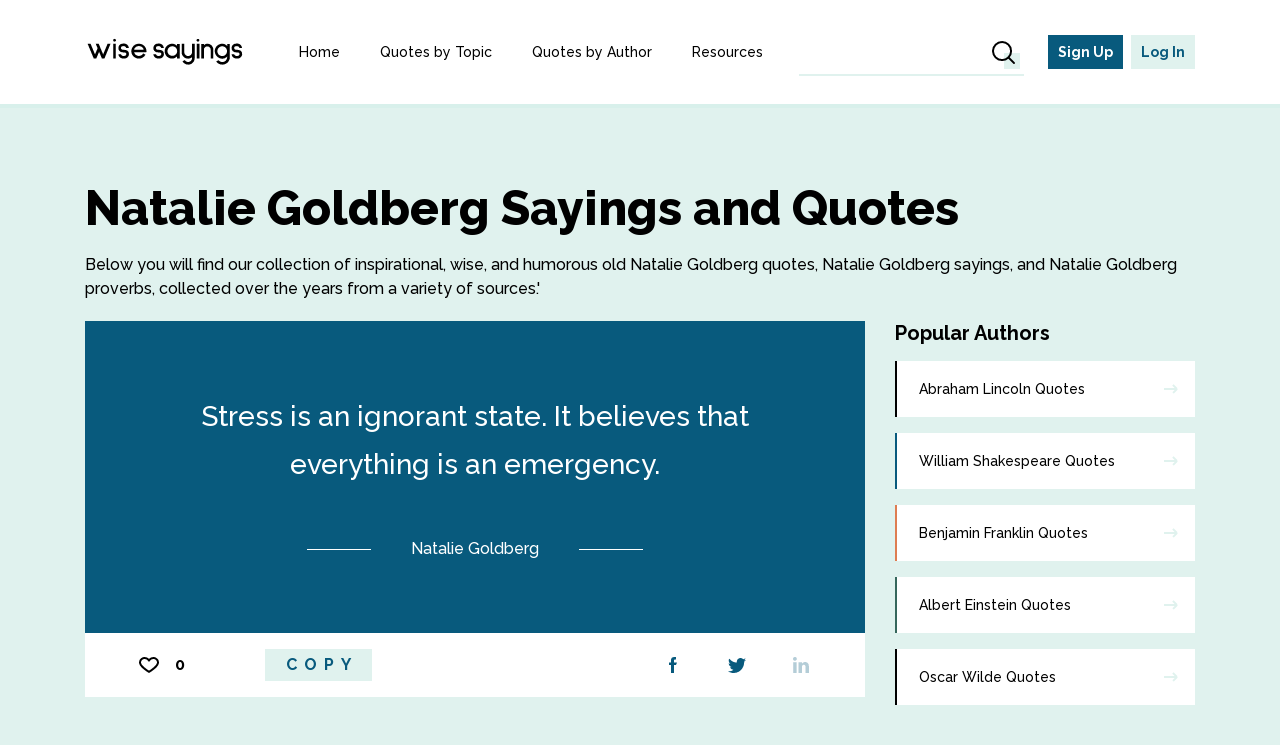

--- FILE ---
content_type: text/html; charset=UTF-8
request_url: https://www.wisesayings.com/authors/natalie-goldberg-quotes/
body_size: 10933
content:
<!DOCTYPE html>
<html lang="en-US">
<head>
    <script src="//cdn.jsdelivr.net/npm/@fingerprintjs/fingerprintjs@3/dist/fp.min.js"></script>

    <script>
        function isGuest() {
            return 1        }
    </script>

    <script type="text/javascript" async="async" data-noptimize="1" data-cfasync="false" src="//scripts.mediavine.com/tags/wise-sayings.js"></script>

    <meta charset="UTF-8">
    <meta name="viewport" content="width=device-width, initial-scale=1.0, maximum-scale=1.0, user-scalable=no">
    <link rel="icon" type="image/png" href="/favicon.png">
    <link rel="apple-touch-icon" sizes="180x180" href="/apple-touch-icon.png">
    <link rel="icon" type="image/png" sizes="32x32" href="/favicon-32x32.png">
    <link rel="icon" type="image/png" sizes="16x16" href="/favicon-16x16.png">
    <link rel="manifest" href="/site.webmanifest">
    <link rel="mask-icon" href="/safari-pinned-tab.svg" color="#085a7d">
    <meta name="msapplication-TileColor" content="#e0f2ee">
    <meta name="theme-color" content="#ffffff">

    <meta property="og:url" content="https://www.wisesayings.com/authors/natalie-goldberg-quotes/"/>
    <meta property="og:type" content="article"/>
    <meta property="og:title" content=""/>
    <meta property="og:description" content=""/>
    <meta property="og:image" content="https://www.wisesayings.com/images/og-image.png"/>

    <meta property="twitter:card" content="summary_large_image"/>
    <meta property="twitter:site" content=""/>
    <meta property="twitter:description" content=""/>
    <meta property="twitter:text:title" content=""/>
    <meta property="twitter:image" content="https://www.wisesayings.com/images/og-image.png"/>

    <meta http-equiv="Content-Security-Policy" content="block-all-mixed-content">

        <title>Natalie Goldberg Quotes and Sayings | Wise Sayings</title>
    <meta name="description" content="Below you will find our collection of inspirational, wise, and humorous Natalie Goldberg quotes, Natalie Goldberg sayings, and Natalie Goldbergproverbs, collected over the years from a variety of sources.">
<meta name="twitter:image" content="https://www.wisesayings.com/images/promo.png">
<meta name="twitter:text:title" content="Natalie Goldberg Quotes and Sayings | Wise Sayings">
<meta name="csrf-param" content="_csrf-frontend">
<meta name="csrf-token" content="l2Bv9-9OhmrNBLlAQWLcf-hFfk_QLnow-SkH2GqluajfUAbFvRm1Ep4p9HMgJqlL0So7DJV7MAO-YmvtPvzD7w==">

<link href="/css/all.css?v12" rel="stylesheet">
<link href="/assets/25be4905/authchoice.css" rel="stylesheet">
    <script type="text/javascript">
    var _gaq = _gaq || [];
    _gaq.push(['_setAccount', 'UA-1121859-13']);
    _gaq.push(['_trackPageview']);

    (function () {
        var ga = document.createElement('script');
        ga.type = 'text/javascript';
        ga.async = true;
        ga.src = 'https://ssl.google-analytics.com/ga.js';
        var s = document.getElementsByTagName('script')[0];
        s.parentNode.insertBefore(ga, s);
    })();
</script>    <script type='text/javascript'>
    var googletag = googletag || {};
    googletag.cmd = googletag.cmd || [];
    (function () {
        var gads = document.createElement('script');
        gads.async = true;
        gads.type = 'text/javascript';
        gads.src = 'https://www.googletagservices.com/tag/js/gpt.js';
        var node = document.getElementsByTagName('script')[0];
        // node.parentNode.insertBefore(gads, node);
    })();
</script>

<script type='text/javascript'>
    googletag.cmd.push(function () {
        googletag.defineSlot('/11168098/wiseoldsayings_ros_300x250_af', [300, 250], 'div-gpt-ad-1357860611105-0').addService(googletag.pubads());
        googletag.defineSlot('/11168098/wiseoldsayings_ros_300x250_af_2', [300, 250], 'div-gpt-ad-1357860611105-1').addService(googletag.pubads());
        googletag.defineSlot('/11168098/wiseoldsayings_ros_300x90_bf', [300, 90], 'div-gpt-ad-1357860611105-2').addService(googletag.pubads());
        googletag.pubads().enableSingleRequest();
        googletag.enableServices();
    });
 </script>

</head>
<body>
<!-- Google Tag Manager -->
<noscript>
    <iframe src="//www.googletagmanager.com/ns.html?id=GTM-53MM99"
            height="0" width="0" style="display:none;visibility:hidden"></iframe>
</noscript>
<script>(function (w, d, s, l, i) {
        w[l] = w[l] || [];
        w[l].push({
            'gtm.start':
                new Date().getTime(), event: 'gtm.js'
        });
        var f = d.getElementsByTagName(s)[0],
            j = d.createElement(s), dl = l != 'dataLayer' ? '&l=' + l : '';
        j.async = true;
        j.src =
            '//www.googletagmanager.com/gtm.js?id=' + i + dl;
        f.parentNode.insertBefore(j, f);
    })(window, document, 'script', 'dataLayer', 'GTM-53MM99');</script>
<!-- End Google Tag Manager -->

<div id="wrapper" class="">
    <header id="header">
  <div class="container">
    <div class="header-holder">
      <strong class="logo">
        <a href="/">
          <img src="/images/logo.svg" alt="wise sayings">
        </a>
      </strong>
      <nav id="nav">
        <ul><li><a href="/">Home</a></li>
<li><a href="/quote-topics/">Quotes by Topic</a></li>
<li><a href="/quote-authors/">Quotes by Author</a></li>
<li><a href="/resources/">Resources</a></li>
<li class="show-sm divider"><a href="#sign-modal" data-tab="tab-login" data-toggle="modal">Log in</a></li>
<li class="show-sm"><a href="#sign-modal" data-tab="tab-register" data-toggle="modal">Sign Up</a></li></ul>      </nav>

      <div class="search-holder">
  <div class="gcse-search" data-overlayResults="popup" data-enableAutoComplete="true"></div>
<!--    <form action="https://www.google.com/cse" id="cse-search-box">-->
<!--        <input type="hidden" name="cx" value="partner-pub-4867166128415157:9597677892"/>-->
<!--        <input type="hidden" name="ie" value="UTF-8"/>-->
<!--        <input placeholder="Search..." type="text" name="q" size="22" class="form-control"/>-->
<!--        <button type="submit" name="sa" class="btn-icon">-->
<!--            <img src="/images/icon-search.svg" alt="" />-->
<!--        </button>-->
<!--    </form>-->
</div>
      <button type="button" class="btn-icon btn-close-search">
        <img src="/images/icon-times-alt.svg" alt="close search" />
      </button>

      <button type="button" class="btn-menu"></button>

              <ul class="sign-nav">
          <li>
            <a class="signup-link" href="#sign-modal" data-tab="tab-register" data-toggle="modal">Sign Up</a>
          </li>
          <li>
            <a href="#sign-modal" data-tab="tab-login" data-toggle="modal">Log In</a>
          </li>
        </ul>
          </div>
  </div>
</header>

    
<div id="sign-modal" class="fade modal" role="dialog" tabindex="-1">
<div class="modal-dialog sign-modal">
<div class="modal-content">
<div class="modal-header">
<button type="button" class="close" data-dismiss="modal" aria-hidden="true">&times;</button>

</div>
<div class="modal-body">

    <div class="tab-modal" id="tab-login">
        <h3>Welcome back</h3>
        <div class="form-holder">
            <form id="login-form" action="/site/login/" method="post">
<input type="hidden" name="_csrf-frontend" value="l2Bv9-9OhmrNBLlAQWLcf-hFfk_QLnow-SkH2GqluajfUAbFvRm1Ep4p9HMgJqlL0So7DJV7MAO-YmvtPvzD7w==">            <div class="form-group field-loginform-email required">
<label class="control-label" for="loginform-email">Email</label>
<input type="text" id="loginform-email" class="form-control" name="LoginForm[email]" maxlength="255" placeholder="Email" aria-required="true">

<p class="help-block help-block-error"></p>
</div>
            <div class="form-group field-loginform-password">
<label class="control-label" for="loginform-password">Password</label>
                            <div class="password-holder">
                            <input type="password" id="loginform-password" class="form-control" name="LoginForm[password]" placeholder="Password"><button type="button" class="toggle-password"></button>
                            </div><p class="help-block help-block-error"></p>
</div>
            <div class="form-group field-loginform-rememberme">
<div class="checkbox"><label for="loginform-rememberme"><input type="hidden" name="LoginForm[rememberMe]" value="0"><input type="checkbox" id="loginform-rememberme" name="LoginForm[rememberMe]" value="1" checked><span>Remember Me</span></label></div>
</div>            <div class="mb15">
                <button type="submit" class="btn btn-primary" name="login-button">Log In</button>            </div>
            <div class="form-group split-block">
                <span class="link" data-tab="tab-verification">Resend verification email</span>
                <span class="link" data-tab="tab-forgot">Forgot password?</span>
            </div>
            <div class="text-center">Don’t have an account?
                <span class="link-underline" data-tab="tab-register">Sign Up</span>
            </div>
            <div class="hr"></div>
            <div id="w1">
            <ul class="social-networks">
                                    <li>
                        <a class="btn btn-google"
                           href="/site/auth/?authclient=google">
                            <img class="soc-icon" src="/images/icon-google-square.svg"
                                 alt="Google"/>
                            <i class="fa fa-user"></i>
                            Log in with Google                        </a>
                    </li>
                                    <li>
                        <a class="btn btn-facebook"
                           href="/site/auth/?authclient=facebook">
                            <img class="soc-icon" src="/images/icon-facebook-square.svg"
                                 alt="Facebook"/>
                            <i class="fa fa-user"></i>
                            Log in with Facebook                        </a>
                    </li>
                            </ul>
            </div>            <div id="w0">
            </div>
            </form>        </div>
    </div>

    <div class="tab-modal" id="tab-register">
        <div class="alert alert-info">
          <p>Create an account to save your favorite quotes.</p>
        </div>
        <h3>Create your account</h3>
        <div class="form-holder">
            <form id="form-signup" action="/site/signup/" method="post">
<input type="hidden" name="_csrf-frontend" value="l2Bv9-9OhmrNBLlAQWLcf-hFfk_QLnow-SkH2GqluajfUAbFvRm1Ep4p9HMgJqlL0So7DJV7MAO-YmvtPvzD7w==">
            <div class="form-group field-signupform-full_name required">
<label class="control-label" for="signupform-full_name">Full Name</label>
<input type="text" id="signupform-full_name" class="form-control" name="SignupForm[full_name]" maxlength="255" placeholder="Full Name" aria-required="true">

<p class="help-block help-block-error"></p>
</div>
            <div class="form-group field-signupform-email required">
<label class="control-label" for="signupform-email">Email</label>
<input type="text" id="signupform-email" class="form-control" name="SignupForm[email]" placeholder="Email" aria-required="true">

<p class="help-block help-block-error"></p>
</div>
            <div class="form-group field-signupform-password required">
<label class="control-label" for="signupform-password">Password</label>
                            <div class="password-holder">
                            <input type="password" id="signupform-password" class="form-control" name="SignupForm[password]" placeholder="Password" aria-required="true"><button type="button" class="toggle-password"></button>
                            </div><p class="help-block help-block-error"></p>
</div>            <div class="mb15">
                <button type="submit" class="btn btn-primary" name="signup-button">Sign Up</button>            </div>
            </form>
            <div class="text-center">I have an account.
                <span class="link-underline" data-tab="tab-login">Log In</span>
            </div>

            <div class="hr"></div>
            <div id="w2">            <ul class="social-networks">
                                    <li>
                        <a class="btn btn-google"
                           href="/site/auth/?authclient=google">
                            <img class="soc-icon" src="/images/icon-google-square.svg"
                                 alt="Google"/>
                            <i class="fa fa-user"></i>
                            Log in with Google                        </a>
                    </li>
                                    <li>
                        <a class="btn btn-facebook"
                           href="/site/auth/?authclient=facebook">
                            <img class="soc-icon" src="/images/icon-facebook-square.svg"
                                 alt="Facebook"/>
                            <i class="fa fa-user"></i>
                            Log in with Facebook                        </a>
                    </li>
                            </ul>
            </div>        </div>
    </div>

    <div class="tab-modal" id="tab-forgot">
        <h3>Forgot password</h3>
        <div class="form-holder">
            <form id="request-password-reset-form" action="/site/request-password-reset/" method="post">
<input type="hidden" name="_csrf-frontend" value="l2Bv9-9OhmrNBLlAQWLcf-hFfk_QLnow-SkH2GqluajfUAbFvRm1Ep4p9HMgJqlL0So7DJV7MAO-YmvtPvzD7w==">
            <div class="form-group field-passwordresetrequestform-email required">
<label class="control-label" for="passwordresetrequestform-email">Email</label>
<input type="text" id="passwordresetrequestform-email" class="form-control" name="PasswordResetRequestForm[email]" placeholder="Email" aria-required="true">

<p class="help-block help-block-error"></p>
</div>
            <div class="form-group">
                <button type="submit" class="btn btn-primary">Send</button>            </div>
            <div class="text-center">
                <span class="link-underline" data-tab="tab-login">Back to Log in</span>
            </div>
            </form>
        </div>
    </div>


    <div class="tab-modal" id="tab-verification">
        <h3>Resend verification email</h3>
        <div class="form-holder">
            <form id="resend-verification-email-form" action="/site/resend-verification-email/" method="post">
<input type="hidden" name="_csrf-frontend" value="l2Bv9-9OhmrNBLlAQWLcf-hFfk_QLnow-SkH2GqluajfUAbFvRm1Ep4p9HMgJqlL0So7DJV7MAO-YmvtPvzD7w==">
            <div class="form-group field-resendverificationemailform-email required">
<label class="control-label" for="resendverificationemailform-email">Email</label>
<input type="text" id="resendverificationemailform-email" class="form-control" name="ResendVerificationEmailForm[email]" placeholder="Email" aria-required="true">

<p class="help-block help-block-error"></p>
</div>
            <div class="form-group">
                <button type="submit" class="btn btn-primary">Send</button>            </div>
            <div class="text-center">
                <span class="link-underline" data-tab="tab-login">Back to Log in</span>
            </div>
            </form>
        </div>
    </div>


</div>

</div>
</div>
</div>
    <div id="main" class="">
        <div class="container">
                        
<h2>Natalie Goldberg Sayings and Quotes</h2>
<p>Below you will find our collection of inspirational, wise, and humorous
  old Natalie Goldberg quotes, Natalie Goldberg  sayings, and Natalie Goldberg proverbs, collected over the years from a variety
  of sources.' </p>

<div class="two-cols">
  <div class="content">
      <!-- Ezoic - Top_of_Page_alldevices - top_of_page -->
          <div id="ezoic-pub-ad-placeholder-101">
          </div>
      <!-- End Ezoic - Top_of_Page_alldevices - top_of_page -->


    <div id="w0" class="has-primary">


<div id="6824" class="quote-block">

    <blockquote>
        <q>Stress is an ignorant state. It believes that everything is an emergency.</q>
        <cite><span>Natalie Goldberg</span></cite>
    </blockquote>

    <div class="quote-bottom">
        <ul class="quote-bottom-list">
            <li class="like-block">
                
<button id="bt-6824"
        class="btn-like"
        onclick="favor(6824, 0)"
        data-counter="0"
        data-toggle="modal"
        data-target="#sign-modal" data-tab="tab-register">
</button>
                <span id="quote-counter-6824"
                      class="like-counter">0                </span>
            </li>

            <li>
                
<button
    id="copyButton-6824"
    type="button"
    class="btn btn-secondary btn-md"
    onclick="copyQuote(
        'Stress is an ignorant state. It believes that everything is an emergency.',
        'Natalie Goldberg',
        '6824',
        ''
        )">
    Copy
</button>
            </li>
        </ul>

        <div id="shareLinks-6824" class="share-links">
            
<a href="">
    <img
        src="/images/icon-facebook.svg"
        alt="facebook"
        onclick="shareOnFacebook(
            'Stress is an ignorant state. It believes that everything is an emergency.',
            'Natalie Goldberg',
            '6824',
            'https://www.wisesayings.com/authors/natalie-goldberg-quotes/?utm_source=facebook&utm_medium=referral&utm_campaign=6824&utm_content=181_3789#6824'
        ); return false;"
    />
</a>
            
<a
    class='twitter-link'
    data-id='6824'
    href="https://twitter.com/intent/tweet?text=%22Stress%20is%20an%20ignorant%20state.%20It%20believes%20that%20everything%20is%20an%20emergency.%22%20-%20Natalie%20Goldberg&url=https%3A%2F%2Fwww.wisesayings.com%2Fauthors%2Fnatalie-goldberg-quotes%2F%3Futm_source%3Dtwitter%26utm_medium%3Dreferral%26utm_campaign%3D6824%26utm_content%3D181_3789%236824&title="
    target="_blank">
    <img src="/images/icon-twitter.svg" alt="twitter"/>
</a>
            
    <span data-id="6824" class="linkedin-link shared-quote">
                  <script src="https://platform.linkedin.com/in.js" type="text/javascript"></script>
                  <script type="IN/Share"
                          data-url="https://www.wisesayings.com/authors/natalie-goldberg-quotes/6824/?utm_source=linkedin&utm_medium=referral&utm_campaign=6824&utm_content=181_3789">
                  </script>
                  <img src="/images/icon-linkedin.svg" alt="linkedin"/>
                </span>
        </div>
    </div>

    <input id="quoteId" type="hidden" value="6824">
</div>


<div id="32086" class="quote-block">

    <blockquote>
        <q>This is your life. You are responsible for it. You will not live forever. Don't wait.</q>
        <cite><span>Natalie Goldberg</span></cite>
    </blockquote>

    <div class="quote-bottom">
        <ul class="quote-bottom-list">
            <li class="like-block">
                
<button id="bt-32086"
        class="btn-like"
        onclick="favor(32086, 0)"
        data-counter="0"
        data-toggle="modal"
        data-target="#sign-modal" data-tab="tab-register">
</button>
                <span id="quote-counter-32086"
                      class="like-counter">0                </span>
            </li>

            <li>
                
<button
    id="copyButton-32086"
    type="button"
    class="btn btn-secondary btn-md"
    onclick="copyQuote(
        'This is your life. You are responsible for it. You will not live forever. Don`t wait.',
        'Natalie Goldberg',
        '32086',
        ''
        )">
    Copy
</button>
            </li>
        </ul>

        <div id="shareLinks-32086" class="share-links">
            
<a href="">
    <img
        src="/images/icon-facebook.svg"
        alt="facebook"
        onclick="shareOnFacebook(
            'This is your life. You are responsible for it. You will not live forever. Don`t wait.',
            'Natalie Goldberg',
            '32086',
            'https://www.wisesayings.com/authors/natalie-goldberg-quotes/?utm_source=facebook&utm_medium=referral&utm_campaign=32086&utm_content=811_3789#32086'
        ); return false;"
    />
</a>
            
<a
    class='twitter-link'
    data-id='32086'
    href="https://twitter.com/intent/tweet?text=%22This%20is%20your%20life.%20You%20are%20responsible%20for%20it.%20You%20will%20not%20live%20forever.%20Don%60t%20...%22%20-%20Natalie%20Goldberg&url=https%3A%2F%2Fwww.wisesayings.com%2Fauthors%2Fnatalie-goldberg-quotes%2F%3Futm_source%3Dtwitter%26utm_medium%3Dreferral%26utm_campaign%3D32086%26utm_content%3D811_3789%2332086&title="
    target="_blank">
    <img src="/images/icon-twitter.svg" alt="twitter"/>
</a>
            
    <span data-id="32086" class="linkedin-link shared-quote">
                  <script src="https://platform.linkedin.com/in.js" type="text/javascript"></script>
                  <script type="IN/Share"
                          data-url="https://www.wisesayings.com/authors/natalie-goldberg-quotes/32086/?utm_source=linkedin&utm_medium=referral&utm_campaign=32086&utm_content=811_3789">
                  </script>
                  <img src="/images/icon-linkedin.svg" alt="linkedin"/>
                </span>
        </div>
    </div>

    <input id="quoteId" type="hidden" value="32086">
</div>


<div id="56594" class="quote-block">

    <blockquote>
        <q>Wait until you are hungry to say something, until there is an aching in you to speak.</q>
        <cite><span>Natalie Goldberg</span></cite>
    </blockquote>

    <div class="quote-bottom">
        <ul class="quote-bottom-list">
            <li class="like-block">
                
<button id="bt-56594"
        class="btn-like"
        onclick="favor(56594, 0)"
        data-counter="0"
        data-toggle="modal"
        data-target="#sign-modal" data-tab="tab-register">
</button>
                <span id="quote-counter-56594"
                      class="like-counter">0                </span>
            </li>

            <li>
                
<button
    id="copyButton-56594"
    type="button"
    class="btn btn-secondary btn-md"
    onclick="copyQuote(
        'Wait until you are hungry to say something, until there is an aching in you to speak.',
        'Natalie Goldberg',
        '56594',
        ''
        )">
    Copy
</button>
            </li>
        </ul>

        <div id="shareLinks-56594" class="share-links">
            
<a href="">
    <img
        src="/images/icon-facebook.svg"
        alt="facebook"
        onclick="shareOnFacebook(
            'Wait until you are hungry to say something, until there is an aching in you to speak.',
            'Natalie Goldberg',
            '56594',
            'https://www.wisesayings.com/authors/natalie-goldberg-quotes/?utm_source=facebook&utm_medium=referral&utm_campaign=56594&utm_content=1889_3789#56594'
        ); return false;"
    />
</a>
            
<a
    class='twitter-link'
    data-id='56594'
    href="https://twitter.com/intent/tweet?text=%22Wait%20until%20you%20are%20hungry%20to%20say%20something%2C%20until%20there%20is%20an%20aching%20in%20you%20to%20...%22%20-%20Natalie%20Goldberg&url=https%3A%2F%2Fwww.wisesayings.com%2Fauthors%2Fnatalie-goldberg-quotes%2F%3Futm_source%3Dtwitter%26utm_medium%3Dreferral%26utm_campaign%3D56594%26utm_content%3D1889_3789%2356594&title="
    target="_blank">
    <img src="/images/icon-twitter.svg" alt="twitter"/>
</a>
            
    <span data-id="56594" class="linkedin-link shared-quote">
                  <script src="https://platform.linkedin.com/in.js" type="text/javascript"></script>
                  <script type="IN/Share"
                          data-url="https://www.wisesayings.com/authors/natalie-goldberg-quotes/56594/?utm_source=linkedin&utm_medium=referral&utm_campaign=56594&utm_content=1889_3789">
                  </script>
                  <img src="/images/icon-linkedin.svg" alt="linkedin"/>
                </span>
        </div>
    </div>

    <input id="quoteId" type="hidden" value="56594">
</div>


<div id="58592" class="quote-block">

    <blockquote>
        <q>Stress is basically a disconnection from the earth, a forgetting of the breath.</q>
        <cite><span>Natalie Goldberg</span></cite>
    </blockquote>

    <div class="quote-bottom">
        <ul class="quote-bottom-list">
            <li class="like-block">
                
<button id="bt-58592"
        class="btn-like"
        onclick="favor(58592, 0)"
        data-counter="0"
        data-toggle="modal"
        data-target="#sign-modal" data-tab="tab-register">
</button>
                <span id="quote-counter-58592"
                      class="like-counter">0                </span>
            </li>

            <li>
                
<button
    id="copyButton-58592"
    type="button"
    class="btn btn-secondary btn-md"
    onclick="copyQuote(
        'Stress is basically a disconnection from the earth, a forgetting of the breath.',
        'Natalie Goldberg',
        '58592',
        ''
        )">
    Copy
</button>
            </li>
        </ul>

        <div id="shareLinks-58592" class="share-links">
            
<a href="">
    <img
        src="/images/icon-facebook.svg"
        alt="facebook"
        onclick="shareOnFacebook(
            'Stress is basically a disconnection from the earth, a forgetting of the breath.',
            'Natalie Goldberg',
            '58592',
            'https://www.wisesayings.com/authors/natalie-goldberg-quotes/?utm_source=facebook&utm_medium=referral&utm_campaign=58592&utm_content=1976_3789#58592'
        ); return false;"
    />
</a>
            
<a
    class='twitter-link'
    data-id='58592'
    href="https://twitter.com/intent/tweet?text=%22Stress%20is%20basically%20a%20disconnection%20from%20the%20earth%2C%20a%20forgetting%20of%20the%20breath.%22%20-%20Natalie%20Goldberg&url=https%3A%2F%2Fwww.wisesayings.com%2Fauthors%2Fnatalie-goldberg-quotes%2F%3Futm_source%3Dtwitter%26utm_medium%3Dreferral%26utm_campaign%3D58592%26utm_content%3D1976_3789%2358592&title="
    target="_blank">
    <img src="/images/icon-twitter.svg" alt="twitter"/>
</a>
            
    <span data-id="58592" class="linkedin-link shared-quote">
                  <script src="https://platform.linkedin.com/in.js" type="text/javascript"></script>
                  <script type="IN/Share"
                          data-url="https://www.wisesayings.com/authors/natalie-goldberg-quotes/58592/?utm_source=linkedin&utm_medium=referral&utm_campaign=58592&utm_content=1976_3789">
                  </script>
                  <img src="/images/icon-linkedin.svg" alt="linkedin"/>
                </span>
        </div>
    </div>

    <input id="quoteId" type="hidden" value="58592">
</div>


<div id="99222" class="quote-block">

    <blockquote>
        <q>A writer must say yes to life.</q>
        <cite><span>Natalie Goldberg</span></cite>
    </blockquote>

    <div class="quote-bottom">
        <ul class="quote-bottom-list">
            <li class="like-block">
                
<button id="bt-99222"
        class="btn-like"
        onclick="favor(99222, 0)"
        data-counter="0"
        data-toggle="modal"
        data-target="#sign-modal" data-tab="tab-register">
</button>
                <span id="quote-counter-99222"
                      class="like-counter">0                </span>
            </li>

            <li>
                
<button
    id="copyButton-99222"
    type="button"
    class="btn btn-secondary btn-md"
    onclick="copyQuote(
        'A writer must say yes to life.',
        'Natalie Goldberg',
        '99222',
        ''
        )">
    Copy
</button>
            </li>
        </ul>

        <div id="shareLinks-99222" class="share-links">
            
<a href="">
    <img
        src="/images/icon-facebook.svg"
        alt="facebook"
        onclick="shareOnFacebook(
            'A writer must say yes to life.',
            'Natalie Goldberg',
            '99222',
            'https://www.wisesayings.com/authors/natalie-goldberg-quotes/?utm_source=facebook&utm_medium=referral&utm_campaign=99222&utm_content=3573_3789#99222'
        ); return false;"
    />
</a>
            
<a
    class='twitter-link'
    data-id='99222'
    href="https://twitter.com/intent/tweet?text=%22A%20writer%20must%20say%20yes%20to%20life.%22%20-%20Natalie%20Goldberg&url=https%3A%2F%2Fwww.wisesayings.com%2Fauthors%2Fnatalie-goldberg-quotes%2F%3Futm_source%3Dtwitter%26utm_medium%3Dreferral%26utm_campaign%3D99222%26utm_content%3D3573_3789%2399222&title="
    target="_blank">
    <img src="/images/icon-twitter.svg" alt="twitter"/>
</a>
            
    <span data-id="99222" class="linkedin-link shared-quote">
                  <script src="https://platform.linkedin.com/in.js" type="text/javascript"></script>
                  <script type="IN/Share"
                          data-url="https://www.wisesayings.com/authors/natalie-goldberg-quotes/99222/?utm_source=linkedin&utm_medium=referral&utm_campaign=99222&utm_content=3573_3789">
                  </script>
                  <img src="/images/icon-linkedin.svg" alt="linkedin"/>
                </span>
        </div>
    </div>

    <input id="quoteId" type="hidden" value="99222">
</div>


<div id="101350" class="quote-block">

    <blockquote>
        <q>We are each a concert reverberating with our whole lives and reflecting and amplifying the world around us. </q>
        <cite><span>Natalie Goldberg</span></cite>
    </blockquote>

    <div class="quote-bottom">
        <ul class="quote-bottom-list">
            <li class="like-block">
                
<button id="bt-101350"
        class="btn-like"
        onclick="favor(101350, 0)"
        data-counter="0"
        data-toggle="modal"
        data-target="#sign-modal" data-tab="tab-register">
</button>
                <span id="quote-counter-101350"
                      class="like-counter">0                </span>
            </li>

            <li>
                
<button
    id="copyButton-101350"
    type="button"
    class="btn btn-secondary btn-md"
    onclick="copyQuote(
        'We are each a concert reverberating with our whole lives and reflecting and amplifying the world around us. ',
        'Natalie Goldberg',
        '101350',
        ''
        )">
    Copy
</button>
            </li>
        </ul>

        <div id="shareLinks-101350" class="share-links">
            
<a href="">
    <img
        src="/images/icon-facebook.svg"
        alt="facebook"
        onclick="shareOnFacebook(
            'We are each a concert reverberating with our whole lives and reflecting and amplifying the world around us. ',
            'Natalie Goldberg',
            '101350',
            'https://www.wisesayings.com/authors/natalie-goldberg-quotes/?utm_source=facebook&utm_medium=referral&utm_campaign=101350&utm_content=3916_3789#101350'
        ); return false;"
    />
</a>
            
<a
    class='twitter-link'
    data-id='101350'
    href="https://twitter.com/intent/tweet?text=%22We%20are%20each%20a%20concert%20reverberating%20with%20our%20whole%20lives%20and%20reflecting%20and%20...%22%20-%20Natalie%20Goldberg&url=https%3A%2F%2Fwww.wisesayings.com%2Fauthors%2Fnatalie-goldberg-quotes%2F%3Futm_source%3Dtwitter%26utm_medium%3Dreferral%26utm_campaign%3D101350%26utm_content%3D3916_3789%23101350&title="
    target="_blank">
    <img src="/images/icon-twitter.svg" alt="twitter"/>
</a>
            
    <span data-id="101350" class="linkedin-link shared-quote">
                  <script src="https://platform.linkedin.com/in.js" type="text/javascript"></script>
                  <script type="IN/Share"
                          data-url="https://www.wisesayings.com/authors/natalie-goldberg-quotes/101350/?utm_source=linkedin&utm_medium=referral&utm_campaign=101350&utm_content=3916_3789">
                  </script>
                  <img src="/images/icon-linkedin.svg" alt="linkedin"/>
                </span>
        </div>
    </div>

    <input id="quoteId" type="hidden" value="101350">
</div>


<div id="103016" class="quote-block">

    <blockquote>
        <q>Choose your tools carefully, but not so carefully that you get uptight or spend more time at the stationery store than at your writing table.</q>
        <cite><span>Natalie Goldberg</span></cite>
    </blockquote>

    <div class="quote-bottom">
        <ul class="quote-bottom-list">
            <li class="like-block">
                
<button id="bt-103016"
        class="btn-like"
        onclick="favor(103016, 0)"
        data-counter="0"
        data-toggle="modal"
        data-target="#sign-modal" data-tab="tab-register">
</button>
                <span id="quote-counter-103016"
                      class="like-counter">0                </span>
            </li>

            <li>
                
<button
    id="copyButton-103016"
    type="button"
    class="btn btn-secondary btn-md"
    onclick="copyQuote(
        'Choose your tools carefully, but not so carefully that you get uptight or spend more time at the stationery store than at your writing table.',
        'Natalie Goldberg',
        '103016',
        ''
        )">
    Copy
</button>
            </li>
        </ul>

        <div id="shareLinks-103016" class="share-links">
            
<a href="">
    <img
        src="/images/icon-facebook.svg"
        alt="facebook"
        onclick="shareOnFacebook(
            'Choose your tools carefully, but not so carefully that you get uptight or spend more time at the stationery store than at your writing table.',
            'Natalie Goldberg',
            '103016',
            'https://www.wisesayings.com/authors/natalie-goldberg-quotes/?utm_source=facebook&utm_medium=referral&utm_campaign=103016&utm_content=3849_3789#103016'
        ); return false;"
    />
</a>
            
<a
    class='twitter-link'
    data-id='103016'
    href="https://twitter.com/intent/tweet?text=%22Choose%20your%20tools%20carefully%2C%20but%20not%20so%20carefully%20that%20you%20get%20uptight%20or%20...%22%20-%20Natalie%20Goldberg&url=https%3A%2F%2Fwww.wisesayings.com%2Fauthors%2Fnatalie-goldberg-quotes%2F%3Futm_source%3Dtwitter%26utm_medium%3Dreferral%26utm_campaign%3D103016%26utm_content%3D3849_3789%23103016&title="
    target="_blank">
    <img src="/images/icon-twitter.svg" alt="twitter"/>
</a>
            
    <span data-id="103016" class="linkedin-link shared-quote">
                  <script src="https://platform.linkedin.com/in.js" type="text/javascript"></script>
                  <script type="IN/Share"
                          data-url="https://www.wisesayings.com/authors/natalie-goldberg-quotes/103016/?utm_source=linkedin&utm_medium=referral&utm_campaign=103016&utm_content=3849_3789">
                  </script>
                  <img src="/images/icon-linkedin.svg" alt="linkedin"/>
                </span>
        </div>
    </div>

    <input id="quoteId" type="hidden" value="103016">
</div>


<div id="103161" class="quote-block">

    <blockquote>
        <q>Never underestimate people. They do desire the cut of truth.</q>
        <cite><span>Natalie Goldberg</span></cite>
    </blockquote>

    <div class="quote-bottom">
        <ul class="quote-bottom-list">
            <li class="like-block">
                
<button id="bt-103161"
        class="btn-like"
        onclick="favor(103161, 0)"
        data-counter="0"
        data-toggle="modal"
        data-target="#sign-modal" data-tab="tab-register">
</button>
                <span id="quote-counter-103161"
                      class="like-counter">0                </span>
            </li>

            <li>
                
<button
    id="copyButton-103161"
    type="button"
    class="btn btn-secondary btn-md"
    onclick="copyQuote(
        'Never underestimate people. They do desire the cut of truth.',
        'Natalie Goldberg',
        '103161',
        ''
        )">
    Copy
</button>
            </li>
        </ul>

        <div id="shareLinks-103161" class="share-links">
            
<a href="">
    <img
        src="/images/icon-facebook.svg"
        alt="facebook"
        onclick="shareOnFacebook(
            'Never underestimate people. They do desire the cut of truth.',
            'Natalie Goldberg',
            '103161',
            'https://www.wisesayings.com/authors/natalie-goldberg-quotes/?utm_source=facebook&utm_medium=referral&utm_campaign=103161&utm_content=3855_3789#103161'
        ); return false;"
    />
</a>
            
<a
    class='twitter-link'
    data-id='103161'
    href="https://twitter.com/intent/tweet?text=%22Never%20underestimate%20people.%20They%20do%20desire%20the%20cut%20of%20truth.%22%20-%20Natalie%20Goldberg&url=https%3A%2F%2Fwww.wisesayings.com%2Fauthors%2Fnatalie-goldberg-quotes%2F%3Futm_source%3Dtwitter%26utm_medium%3Dreferral%26utm_campaign%3D103161%26utm_content%3D3855_3789%23103161&title="
    target="_blank">
    <img src="/images/icon-twitter.svg" alt="twitter"/>
</a>
            
    <span data-id="103161" class="linkedin-link shared-quote">
                  <script src="https://platform.linkedin.com/in.js" type="text/javascript"></script>
                  <script type="IN/Share"
                          data-url="https://www.wisesayings.com/authors/natalie-goldberg-quotes/103161/?utm_source=linkedin&utm_medium=referral&utm_campaign=103161&utm_content=3855_3789">
                  </script>
                  <img src="/images/icon-linkedin.svg" alt="linkedin"/>
                </span>
        </div>
    </div>

    <input id="quoteId" type="hidden" value="103161">
</div>


<div id="105306" class="quote-block">

    <blockquote>
        <q>Be tough in the way a blade of grass is: rooted, willing to lean, and at peace with what is around it.</q>
        <cite><span>Natalie Goldberg</span></cite>
    </blockquote>

    <div class="quote-bottom">
        <ul class="quote-bottom-list">
            <li class="like-block">
                
<button id="bt-105306"
        class="btn-like"
        onclick="favor(105306, 0)"
        data-counter="0"
        data-toggle="modal"
        data-target="#sign-modal" data-tab="tab-register">
</button>
                <span id="quote-counter-105306"
                      class="like-counter">0                </span>
            </li>

            <li>
                
<button
    id="copyButton-105306"
    type="button"
    class="btn btn-secondary btn-md"
    onclick="copyQuote(
        'Be tough in the way a blade of grass is: rooted, willing to lean, and at peace with what is around it.',
        'Natalie Goldberg',
        '105306',
        ''
        )">
    Copy
</button>
            </li>
        </ul>

        <div id="shareLinks-105306" class="share-links">
            
<a href="">
    <img
        src="/images/icon-facebook.svg"
        alt="facebook"
        onclick="shareOnFacebook(
            'Be tough in the way a blade of grass is: rooted, willing to lean, and at peace with what is around it.',
            'Natalie Goldberg',
            '105306',
            'https://www.wisesayings.com/authors/natalie-goldberg-quotes/?utm_source=facebook&utm_medium=referral&utm_campaign=105306&utm_content=3966_3789#105306'
        ); return false;"
    />
</a>
            
<a
    class='twitter-link'
    data-id='105306'
    href="https://twitter.com/intent/tweet?text=%22Be%20tough%20in%20the%20way%20a%20blade%20of%20grass%20is%3A%20rooted%2C%20willing%20to%20lean%2C%20and%20at%20peace%20...%22%20-%20Natalie%20Goldberg&url=https%3A%2F%2Fwww.wisesayings.com%2Fauthors%2Fnatalie-goldberg-quotes%2F%3Futm_source%3Dtwitter%26utm_medium%3Dreferral%26utm_campaign%3D105306%26utm_content%3D3966_3789%23105306&title="
    target="_blank">
    <img src="/images/icon-twitter.svg" alt="twitter"/>
</a>
            
    <span data-id="105306" class="linkedin-link shared-quote">
                  <script src="https://platform.linkedin.com/in.js" type="text/javascript"></script>
                  <script type="IN/Share"
                          data-url="https://www.wisesayings.com/authors/natalie-goldberg-quotes/105306/?utm_source=linkedin&utm_medium=referral&utm_campaign=105306&utm_content=3966_3789">
                  </script>
                  <img src="/images/icon-linkedin.svg" alt="linkedin"/>
                </span>
        </div>
    </div>

    <input id="quoteId" type="hidden" value="105306">
</div>
<!-- Ezoic - Mid_Content_Wrapped - incontent_6 --><div id="ezoic-pub-ad-placeholder-102"></div><!-- End Ezoic - Mid_Content_Wrapped - incontent_6 -->

<div id="109013" class="quote-block">

    <blockquote>
        <q>Whether you're keeping a journal or writing as a meditation, it's the same thing. What's important is you're having a relationship with your mind.</q>
        <cite><span>Natalie Goldberg</span></cite>
    </blockquote>

    <div class="quote-bottom">
        <ul class="quote-bottom-list">
            <li class="like-block">
                
<button id="bt-109013"
        class="btn-like"
        onclick="favor(109013, 0)"
        data-counter="0"
        data-toggle="modal"
        data-target="#sign-modal" data-tab="tab-register">
</button>
                <span id="quote-counter-109013"
                      class="like-counter">0                </span>
            </li>

            <li>
                
<button
    id="copyButton-109013"
    type="button"
    class="btn btn-secondary btn-md"
    onclick="copyQuote(
        'Whether you`re keeping a journal or writing as a meditation, it`s the same thing. What`s important is you`re having a relationship with your mind.',
        'Natalie Goldberg',
        '109013',
        ''
        )">
    Copy
</button>
            </li>
        </ul>

        <div id="shareLinks-109013" class="share-links">
            
<a href="">
    <img
        src="/images/icon-facebook.svg"
        alt="facebook"
        onclick="shareOnFacebook(
            'Whether you`re keeping a journal or writing as a meditation, it`s the same thing. What`s important is you`re having a relationship with your mind.',
            'Natalie Goldberg',
            '109013',
            'https://www.wisesayings.com/authors/natalie-goldberg-quotes/?utm_source=facebook&utm_medium=referral&utm_campaign=109013&utm_content=3764_3789#109013'
        ); return false;"
    />
</a>
            
<a
    class='twitter-link'
    data-id='109013'
    href="https://twitter.com/intent/tweet?text=%22Whether%20you%60re%20keeping%20a%20journal%20or%20writing%20as%20a%20meditation%2C%20it%60s%20the%20same%20...%22%20-%20Natalie%20Goldberg&url=https%3A%2F%2Fwww.wisesayings.com%2Fauthors%2Fnatalie-goldberg-quotes%2F%3Futm_source%3Dtwitter%26utm_medium%3Dreferral%26utm_campaign%3D109013%26utm_content%3D3764_3789%23109013&title="
    target="_blank">
    <img src="/images/icon-twitter.svg" alt="twitter"/>
</a>
            
    <span data-id="109013" class="linkedin-link shared-quote">
                  <script src="https://platform.linkedin.com/in.js" type="text/javascript"></script>
                  <script type="IN/Share"
                          data-url="https://www.wisesayings.com/authors/natalie-goldberg-quotes/109013/?utm_source=linkedin&utm_medium=referral&utm_campaign=109013&utm_content=3764_3789">
                  </script>
                  <img src="/images/icon-linkedin.svg" alt="linkedin"/>
                </span>
        </div>
    </div>

    <input id="quoteId" type="hidden" value="109013">
</div>


<div id="111262" class="quote-block">

    <blockquote>
        <q>Sometimes when you think you are done, it is just the edge of beginning. Probably that's why we decide we're done. It's getting too scary. We are touching down onto something real. It is beyond the point when you think you are done that often something strong comes out.</q>
        <cite><span>Natalie Goldberg</span></cite>
    </blockquote>

    <div class="quote-bottom">
        <ul class="quote-bottom-list">
            <li class="like-block">
                
<button id="bt-111262"
        class="btn-like"
        onclick="favor(111262, 0)"
        data-counter="0"
        data-toggle="modal"
        data-target="#sign-modal" data-tab="tab-register">
</button>
                <span id="quote-counter-111262"
                      class="like-counter">0                </span>
            </li>

            <li>
                
<button
    id="copyButton-111262"
    type="button"
    class="btn btn-secondary btn-md"
    onclick="copyQuote(
        'Sometimes when you think you are done, it is just the edge of beginning. Probably that`s why we decide we`re done. It`s getting too scary. We are touching down onto something real. It is beyond the point when you think you are done that often something strong comes out.',
        'Natalie Goldberg',
        '111262',
        ''
        )">
    Copy
</button>
            </li>
        </ul>

        <div id="shareLinks-111262" class="share-links">
            
<a href="">
    <img
        src="/images/icon-facebook.svg"
        alt="facebook"
        onclick="shareOnFacebook(
            'Sometimes when you think you are done, it is just the edge of beginning. Probably that`s why we decide we`re done. It`s getting too scary. We are touching down onto something real. It is beyond the point when you think you are done that often something strong comes out.',
            'Natalie Goldberg',
            '111262',
            'https://www.wisesayings.com/authors/natalie-goldberg-quotes/?utm_source=facebook&utm_medium=referral&utm_campaign=111262&utm_content=3801_3789#111262'
        ); return false;"
    />
</a>
            
<a
    class='twitter-link'
    data-id='111262'
    href="https://twitter.com/intent/tweet?text=%22Sometimes%20when%20you%20think%20you%20are%20done%2C%20it%20is%20just%20the%20edge%20of%20beginning.%20...%22%20-%20Natalie%20Goldberg&url=https%3A%2F%2Fwww.wisesayings.com%2Fauthors%2Fnatalie-goldberg-quotes%2F%3Futm_source%3Dtwitter%26utm_medium%3Dreferral%26utm_campaign%3D111262%26utm_content%3D3801_3789%23111262&title="
    target="_blank">
    <img src="/images/icon-twitter.svg" alt="twitter"/>
</a>
            
    <span data-id="111262" class="linkedin-link shared-quote">
                  <script src="https://platform.linkedin.com/in.js" type="text/javascript"></script>
                  <script type="IN/Share"
                          data-url="https://www.wisesayings.com/authors/natalie-goldberg-quotes/111262/?utm_source=linkedin&utm_medium=referral&utm_campaign=111262&utm_content=3801_3789">
                  </script>
                  <img src="/images/icon-linkedin.svg" alt="linkedin"/>
                </span>
        </div>
    </div>

    <input id="quoteId" type="hidden" value="111262">
</div>


<div id="111407" class="quote-block">

    <blockquote>
        <q>Nobody cares much whether you write or not. You just have to do it</q>
        <cite><span>Natalie Goldberg</span></cite>
    </blockquote>

    <div class="quote-bottom">
        <ul class="quote-bottom-list">
            <li class="like-block">
                
<button id="bt-111407"
        class="btn-like"
        onclick="favor(111407, 0)"
        data-counter="0"
        data-toggle="modal"
        data-target="#sign-modal" data-tab="tab-register">
</button>
                <span id="quote-counter-111407"
                      class="like-counter">0                </span>
            </li>

            <li>
                
<button
    id="copyButton-111407"
    type="button"
    class="btn btn-secondary btn-md"
    onclick="copyQuote(
        'Nobody cares much whether you write or not. You just have to do it',
        'Natalie Goldberg',
        '111407',
        ''
        )">
    Copy
</button>
            </li>
        </ul>

        <div id="shareLinks-111407" class="share-links">
            
<a href="">
    <img
        src="/images/icon-facebook.svg"
        alt="facebook"
        onclick="shareOnFacebook(
            'Nobody cares much whether you write or not. You just have to do it',
            'Natalie Goldberg',
            '111407',
            'https://www.wisesayings.com/authors/natalie-goldberg-quotes/?utm_source=facebook&utm_medium=referral&utm_campaign=111407&utm_content=3901_3789#111407'
        ); return false;"
    />
</a>
            
<a
    class='twitter-link'
    data-id='111407'
    href="https://twitter.com/intent/tweet?text=%22Nobody%20cares%20much%20whether%20you%20write%20or%20not.%20You%20just%20have%20to%20do%20it%22%20-%20Natalie%20Goldberg&url=https%3A%2F%2Fwww.wisesayings.com%2Fauthors%2Fnatalie-goldberg-quotes%2F%3Futm_source%3Dtwitter%26utm_medium%3Dreferral%26utm_campaign%3D111407%26utm_content%3D3901_3789%23111407&title="
    target="_blank">
    <img src="/images/icon-twitter.svg" alt="twitter"/>
</a>
            
    <span data-id="111407" class="linkedin-link shared-quote">
                  <script src="https://platform.linkedin.com/in.js" type="text/javascript"></script>
                  <script type="IN/Share"
                          data-url="https://www.wisesayings.com/authors/natalie-goldberg-quotes/111407/?utm_source=linkedin&utm_medium=referral&utm_campaign=111407&utm_content=3901_3789">
                  </script>
                  <img src="/images/icon-linkedin.svg" alt="linkedin"/>
                </span>
        </div>
    </div>

    <input id="quoteId" type="hidden" value="111407">
</div>


<div id="111860" class="quote-block">

    <blockquote>
        <q>The muscles of writing are not so visible, but they are just as powerful: determination, attention, curiosity, a passionate heart.</q>
        <cite><span>Natalie Goldberg</span></cite>
    </blockquote>

    <div class="quote-bottom">
        <ul class="quote-bottom-list">
            <li class="like-block">
                
<button id="bt-111860"
        class="btn-like"
        onclick="favor(111860, 0)"
        data-counter="0"
        data-toggle="modal"
        data-target="#sign-modal" data-tab="tab-register">
</button>
                <span id="quote-counter-111860"
                      class="like-counter">0                </span>
            </li>

            <li>
                
<button
    id="copyButton-111860"
    type="button"
    class="btn btn-secondary btn-md"
    onclick="copyQuote(
        'The muscles of writing are not so visible, but they are just as powerful: determination, attention, curiosity, a passionate heart.',
        'Natalie Goldberg',
        '111860',
        ''
        )">
    Copy
</button>
            </li>
        </ul>

        <div id="shareLinks-111860" class="share-links">
            
<a href="">
    <img
        src="/images/icon-facebook.svg"
        alt="facebook"
        onclick="shareOnFacebook(
            'The muscles of writing are not so visible, but they are just as powerful: determination, attention, curiosity, a passionate heart.',
            'Natalie Goldberg',
            '111860',
            'https://www.wisesayings.com/authors/natalie-goldberg-quotes/?utm_source=facebook&utm_medium=referral&utm_campaign=111860&utm_content=4029_3789#111860'
        ); return false;"
    />
</a>
            
<a
    class='twitter-link'
    data-id='111860'
    href="https://twitter.com/intent/tweet?text=%22The%20muscles%20of%20writing%20are%20not%20so%20visible%2C%20but%20they%20are%20just%20as%20powerful%3A%20...%22%20-%20Natalie%20Goldberg&url=https%3A%2F%2Fwww.wisesayings.com%2Fauthors%2Fnatalie-goldberg-quotes%2F%3Futm_source%3Dtwitter%26utm_medium%3Dreferral%26utm_campaign%3D111860%26utm_content%3D4029_3789%23111860&title="
    target="_blank">
    <img src="/images/icon-twitter.svg" alt="twitter"/>
</a>
            
    <span data-id="111860" class="linkedin-link shared-quote">
                  <script src="https://platform.linkedin.com/in.js" type="text/javascript"></script>
                  <script type="IN/Share"
                          data-url="https://www.wisesayings.com/authors/natalie-goldberg-quotes/111860/?utm_source=linkedin&utm_medium=referral&utm_campaign=111860&utm_content=4029_3789">
                  </script>
                  <img src="/images/icon-linkedin.svg" alt="linkedin"/>
                </span>
        </div>
    </div>

    <input id="quoteId" type="hidden" value="111860">
</div>


<div id="185256" class="quote-block">

    <blockquote>
        <q>We walk through so many myths of each other and ourselves; we are so thankful when someone sees us for who we are and accepts us.</q>
        <cite><span>Natalie Goldberg</span></cite>
    </blockquote>

    <div class="quote-bottom">
        <ul class="quote-bottom-list">
            <li class="like-block">
                
<button id="bt-185256"
        class="btn-like"
        onclick="favor(185256, 0)"
        data-counter="0"
        data-toggle="modal"
        data-target="#sign-modal" data-tab="tab-register">
</button>
                <span id="quote-counter-185256"
                      class="like-counter">0                </span>
            </li>

            <li>
                
<button
    id="copyButton-185256"
    type="button"
    class="btn btn-secondary btn-md"
    onclick="copyQuote(
        'We walk through so many myths of each other and ourselves; we are so thankful when someone sees us for who we are and accepts us.',
        'Natalie Goldberg',
        '185256',
        ''
        )">
    Copy
</button>
            </li>
        </ul>

        <div id="shareLinks-185256" class="share-links">
            
<a href="">
    <img
        src="/images/icon-facebook.svg"
        alt="facebook"
        onclick="shareOnFacebook(
            'We walk through so many myths of each other and ourselves; we are so thankful when someone sees us for who we are and accepts us.',
            'Natalie Goldberg',
            '185256',
            'https://www.wisesayings.com/authors/natalie-goldberg-quotes/?utm_source=facebook&utm_medium=referral&utm_campaign=185256&utm_content=255_3789#185256'
        ); return false;"
    />
</a>
            
<a
    class='twitter-link'
    data-id='185256'
    href="https://twitter.com/intent/tweet?text=%22We%20walk%20through%20so%20many%20myths%20of%20each%20other%20and%20ourselves%3B%20we%20are%20so%20thankful%20...%22%20-%20Natalie%20Goldberg&url=https%3A%2F%2Fwww.wisesayings.com%2Fauthors%2Fnatalie-goldberg-quotes%2F%3Futm_source%3Dtwitter%26utm_medium%3Dreferral%26utm_campaign%3D185256%26utm_content%3D255_3789%23185256&title="
    target="_blank">
    <img src="/images/icon-twitter.svg" alt="twitter"/>
</a>
            
    <span data-id="185256" class="linkedin-link shared-quote">
                  <script src="https://platform.linkedin.com/in.js" type="text/javascript"></script>
                  <script type="IN/Share"
                          data-url="https://www.wisesayings.com/authors/natalie-goldberg-quotes/185256/?utm_source=linkedin&utm_medium=referral&utm_campaign=185256&utm_content=255_3789">
                  </script>
                  <img src="/images/icon-linkedin.svg" alt="linkedin"/>
                </span>
        </div>
    </div>

    <input id="quoteId" type="hidden" value="185256">
</div>


<div id="193223" class="quote-block">

    <blockquote>
        <q>Stress is an ignorant state. It believes that everything is an emergency. Nothing is that important.</q>
        <cite><span>Natalie Goldberg</span></cite>
    </blockquote>

    <div class="quote-bottom">
        <ul class="quote-bottom-list">
            <li class="like-block">
                
<button id="bt-193223"
        class="btn-like"
        onclick="favor(193223, 0)"
        data-counter="0"
        data-toggle="modal"
        data-target="#sign-modal" data-tab="tab-register">
</button>
                <span id="quote-counter-193223"
                      class="like-counter">0                </span>
            </li>

            <li>
                
<button
    id="copyButton-193223"
    type="button"
    class="btn btn-secondary btn-md"
    onclick="copyQuote(
        'Stress is an ignorant state. It believes that everything is an emergency. Nothing is that important.',
        'Natalie Goldberg',
        '193223',
        ''
        )">
    Copy
</button>
            </li>
        </ul>

        <div id="shareLinks-193223" class="share-links">
            
<a href="">
    <img
        src="/images/icon-facebook.svg"
        alt="facebook"
        onclick="shareOnFacebook(
            'Stress is an ignorant state. It believes that everything is an emergency. Nothing is that important.',
            'Natalie Goldberg',
            '193223',
            'https://www.wisesayings.com/authors/natalie-goldberg-quotes/?utm_source=facebook&utm_medium=referral&utm_campaign=193223&utm_content=282_3789#193223'
        ); return false;"
    />
</a>
            
<a
    class='twitter-link'
    data-id='193223'
    href="https://twitter.com/intent/tweet?text=%22Stress%20is%20an%20ignorant%20state.%20It%20believes%20that%20everything%20is%20an%20emergency.%20...%22%20-%20Natalie%20Goldberg&url=https%3A%2F%2Fwww.wisesayings.com%2Fauthors%2Fnatalie-goldberg-quotes%2F%3Futm_source%3Dtwitter%26utm_medium%3Dreferral%26utm_campaign%3D193223%26utm_content%3D282_3789%23193223&title="
    target="_blank">
    <img src="/images/icon-twitter.svg" alt="twitter"/>
</a>
            
    <span data-id="193223" class="linkedin-link shared-quote">
                  <script src="https://platform.linkedin.com/in.js" type="text/javascript"></script>
                  <script type="IN/Share"
                          data-url="https://www.wisesayings.com/authors/natalie-goldberg-quotes/193223/?utm_source=linkedin&utm_medium=referral&utm_campaign=193223&utm_content=282_3789">
                  </script>
                  <img src="/images/icon-linkedin.svg" alt="linkedin"/>
                </span>
        </div>
    </div>

    <input id="quoteId" type="hidden" value="193223">
</div>


<div id="193635" class="quote-block">

    <blockquote>
        <q>Whatever your life, it is urging you to record it--to embrace the crumbs with the cake. It's why so many of us want to write memoir.</q>
        <cite><span>Natalie Goldberg</span></cite>
    </blockquote>

    <div class="quote-bottom">
        <ul class="quote-bottom-list">
            <li class="like-block">
                
<button id="bt-193635"
        class="btn-like"
        onclick="favor(193635, 0)"
        data-counter="0"
        data-toggle="modal"
        data-target="#sign-modal" data-tab="tab-register">
</button>
                <span id="quote-counter-193635"
                      class="like-counter">0                </span>
            </li>

            <li>
                
<button
    id="copyButton-193635"
    type="button"
    class="btn btn-secondary btn-md"
    onclick="copyQuote(
        'Whatever your life, it is urging you to record it--to embrace the crumbs with the cake. It`s why so many of us want to write memoir.',
        'Natalie Goldberg',
        '193635',
        ''
        )">
    Copy
</button>
            </li>
        </ul>

        <div id="shareLinks-193635" class="share-links">
            
<a href="">
    <img
        src="/images/icon-facebook.svg"
        alt="facebook"
        onclick="shareOnFacebook(
            'Whatever your life, it is urging you to record it--to embrace the crumbs with the cake. It`s why so many of us want to write memoir.',
            'Natalie Goldberg',
            '193635',
            'https://www.wisesayings.com/authors/natalie-goldberg-quotes/?utm_source=facebook&utm_medium=referral&utm_campaign=193635&utm_content=2751_3789#193635'
        ); return false;"
    />
</a>
            
<a
    class='twitter-link'
    data-id='193635'
    href="https://twitter.com/intent/tweet?text=%22Whatever%20your%20life%2C%20it%20is%20urging%20you%20to%20record%20it--to%20embrace%20the%20crumbs%20with%20...%22%20-%20Natalie%20Goldberg&url=https%3A%2F%2Fwww.wisesayings.com%2Fauthors%2Fnatalie-goldberg-quotes%2F%3Futm_source%3Dtwitter%26utm_medium%3Dreferral%26utm_campaign%3D193635%26utm_content%3D2751_3789%23193635&title="
    target="_blank">
    <img src="/images/icon-twitter.svg" alt="twitter"/>
</a>
            
    <span data-id="193635" class="linkedin-link shared-quote">
                  <script src="https://platform.linkedin.com/in.js" type="text/javascript"></script>
                  <script type="IN/Share"
                          data-url="https://www.wisesayings.com/authors/natalie-goldberg-quotes/193635/?utm_source=linkedin&utm_medium=referral&utm_campaign=193635&utm_content=2751_3789">
                  </script>
                  <img src="/images/icon-linkedin.svg" alt="linkedin"/>
                </span>
        </div>
    </div>

    <input id="quoteId" type="hidden" value="193635">
</div>


<div id="193636" class="quote-block">

    <blockquote>
        <q>We have turned so fulllheartedly to the memoir form. We have an intuition that it can save us. Writing is the act of reaching across the abyss of isolation to share and reflect.</q>
        <cite><span>Natalie Goldberg</span></cite>
    </blockquote>

    <div class="quote-bottom">
        <ul class="quote-bottom-list">
            <li class="like-block">
                
<button id="bt-193636"
        class="btn-like"
        onclick="favor(193636, 0)"
        data-counter="0"
        data-toggle="modal"
        data-target="#sign-modal" data-tab="tab-register">
</button>
                <span id="quote-counter-193636"
                      class="like-counter">0                </span>
            </li>

            <li>
                
<button
    id="copyButton-193636"
    type="button"
    class="btn btn-secondary btn-md"
    onclick="copyQuote(
        'We have turned so fulllheartedly to the memoir form. We have an intuition that it can save us. Writing is the act of reaching across the abyss of isolation to share and reflect.',
        'Natalie Goldberg',
        '193636',
        ''
        )">
    Copy
</button>
            </li>
        </ul>

        <div id="shareLinks-193636" class="share-links">
            
<a href="">
    <img
        src="/images/icon-facebook.svg"
        alt="facebook"
        onclick="shareOnFacebook(
            'We have turned so fulllheartedly to the memoir form. We have an intuition that it can save us. Writing is the act of reaching across the abyss of isolation to share and reflect.',
            'Natalie Goldberg',
            '193636',
            'https://www.wisesayings.com/authors/natalie-goldberg-quotes/?utm_source=facebook&utm_medium=referral&utm_campaign=193636&utm_content=2751_3789#193636'
        ); return false;"
    />
</a>
            
<a
    class='twitter-link'
    data-id='193636'
    href="https://twitter.com/intent/tweet?text=%22We%20have%20turned%20so%20fulllheartedly%20to%20the%20memoir%20form.%20We%20have%20an%20intuition%20that%20...%22%20-%20Natalie%20Goldberg&url=https%3A%2F%2Fwww.wisesayings.com%2Fauthors%2Fnatalie-goldberg-quotes%2F%3Futm_source%3Dtwitter%26utm_medium%3Dreferral%26utm_campaign%3D193636%26utm_content%3D2751_3789%23193636&title="
    target="_blank">
    <img src="/images/icon-twitter.svg" alt="twitter"/>
</a>
            
    <span data-id="193636" class="linkedin-link shared-quote">
                  <script src="https://platform.linkedin.com/in.js" type="text/javascript"></script>
                  <script type="IN/Share"
                          data-url="https://www.wisesayings.com/authors/natalie-goldberg-quotes/193636/?utm_source=linkedin&utm_medium=referral&utm_campaign=193636&utm_content=2751_3789">
                  </script>
                  <img src="/images/icon-linkedin.svg" alt="linkedin"/>
                </span>
        </div>
    </div>

    <input id="quoteId" type="hidden" value="193636">
</div>


<div id="193931" class="quote-block">

    <blockquote>
        <q>The muscles of writing are not so visible, but they are just as powerful: determination, attention, curiosity, a passionate heart.</q>
        <cite><span>Natalie Goldberg</span></cite>
    </blockquote>

    <div class="quote-bottom">
        <ul class="quote-bottom-list">
            <li class="like-block">
                
<button id="bt-193931"
        class="btn-like"
        onclick="favor(193931, 0)"
        data-counter="0"
        data-toggle="modal"
        data-target="#sign-modal" data-tab="tab-register">
</button>
                <span id="quote-counter-193931"
                      class="like-counter">0                </span>
            </li>

            <li>
                
<button
    id="copyButton-193931"
    type="button"
    class="btn btn-secondary btn-md"
    onclick="copyQuote(
        'The muscles of writing are not so visible, but they are just as powerful: determination, attention, curiosity, a passionate heart.',
        'Natalie Goldberg',
        '193931',
        ''
        )">
    Copy
</button>
            </li>
        </ul>

        <div id="shareLinks-193931" class="share-links">
            
<a href="">
    <img
        src="/images/icon-facebook.svg"
        alt="facebook"
        onclick="shareOnFacebook(
            'The muscles of writing are not so visible, but they are just as powerful: determination, attention, curiosity, a passionate heart.',
            'Natalie Goldberg',
            '193931',
            'https://www.wisesayings.com/authors/natalie-goldberg-quotes/?utm_source=facebook&utm_medium=referral&utm_campaign=193931&utm_content=164_3789#193931'
        ); return false;"
    />
</a>
            
<a
    class='twitter-link'
    data-id='193931'
    href="https://twitter.com/intent/tweet?text=%22The%20muscles%20of%20writing%20are%20not%20so%20visible%2C%20but%20they%20are%20just%20as%20powerful%3A%20...%22%20-%20Natalie%20Goldberg&url=https%3A%2F%2Fwww.wisesayings.com%2Fauthors%2Fnatalie-goldberg-quotes%2F%3Futm_source%3Dtwitter%26utm_medium%3Dreferral%26utm_campaign%3D193931%26utm_content%3D164_3789%23193931&title="
    target="_blank">
    <img src="/images/icon-twitter.svg" alt="twitter"/>
</a>
            
    <span data-id="193931" class="linkedin-link shared-quote">
                  <script src="https://platform.linkedin.com/in.js" type="text/javascript"></script>
                  <script type="IN/Share"
                          data-url="https://www.wisesayings.com/authors/natalie-goldberg-quotes/193931/?utm_source=linkedin&utm_medium=referral&utm_campaign=193931&utm_content=164_3789">
                  </script>
                  <img src="/images/icon-linkedin.svg" alt="linkedin"/>
                </span>
        </div>
    </div>

    <input id="quoteId" type="hidden" value="193931">
</div>
</div><textarea class="cut-textarea" readonly></textarea>
<input id="linkedinPlatformId" type="hidden" value='2'>
<input id="quotesList" type="hidden" value='["6824","32086","56594","58592","99222","101350","103016","103161","105306","109013","111262","111407","111860","185256","193223","193635","193636","193931"]'>

<div class="quote-list">
    </div>  </div>
  
<aside id="sidebar">
  <div class="aside-heading">
    <h6>Popular Authors </h6>
  </div>
  <ul class="featured-list">
          <li>
        <a href="https://www.wisesayings.com/authors/abraham-lincoln-quotes/">Abraham Lincoln Quotes</a>
      </li>
            <li>
        <a href="https://www.wisesayings.com/authors/william-shakespeare-quotes/">William Shakespeare Quotes</a>
      </li>
            <li>
        <a href="https://www.wisesayings.com/authors/benjamin-franklin-quotes/">Benjamin Franklin Quotes</a>
      </li>
            <li>
        <a href="https://www.wisesayings.com/authors/albert-einstein-quotes/">Albert Einstein Quotes</a>
      </li>
            <li>
        <a href="https://www.wisesayings.com/authors/oscar-wilde-quotes/">Oscar Wilde Quotes</a>
      </li>
            <li>
        <a href="https://www.wisesayings.com/authors/confucius-quotes/">Confucius Quotes</a>
      </li>
            <li>
        <a href="https://www.wisesayings.com/authors/maya-angelou-quotes/">Maya Angelou Quotes</a>
      </li>
            <li>
        <a href="https://www.wisesayings.com/authors/barack-obama-quotes/">Barack Obama Quotes</a>
      </li>
            <li>
        <a href="https://www.wisesayings.com/authors/george-orwell-quotes/">George Orwell Quotes</a>
      </li>
            <li>
        <a href="https://www.wisesayings.com/authors/roy-t.-bennett-quotes/">Roy T. Bennett Quotes</a>
      </li>
        </ul>
</aside></div>        </div>
    </div>

    
<footer id="footer">
  <div class="container">
    <strong class="footer-logo">
      <a href="/">
        <img src="/images/logo.svg" alt="wise sayings">
      </a>
    </strong>
    <div class="footer-container">
      <div class="footer-nav">
        <ul>
            <li><a href="/quote-topics/">Quotes by Topic</a>
            <li><a href="/quote-authors/">Quotes by Author</a>
            <li><a href="/resources/">Resources</a>
                            <li><a href="#sign-modal" data-tab="tab-login" data-toggle="modal">Account</a>
                    </ul>
        <ul>
                      <li><a href="/about-us/">About Us</a></li>
                      <li><a href="/contact-us/">Contact Us</a></li>
                      <li><a href="/privacy-policy/">Privacy Policy</a></li>
                      <li><a href="/terms/">Terms of Service</a></li>
                  </ul>
      </div>
      <div class="footer-section">
        <div class="copyright">Copyright &copy; Wise Sayings 2000-2026.</div>
      </div>
    </div>
  </div>
</footer>
    <script>
        var sharingMessage = '<div class="alert fade like-message"><button type="button" class="close"></button><strong>Thanks for sharing.</strong></div>';
        var sharedMessage = '<div class="alert fade like-message"><button type="button" class="close"></button><strong>This quote is shared already.</strong></div>';

        // Facebook
        (function(d, s, id) {
            let js, fjs = d.getElementsByTagName(s)[0];
            if (d.getElementById(id)) return;
            js = d.createElement(s); js.id = id;
            js.src = "//connect.facebook.net/en_US/sdk.js#xfbml=1&version=v2.8&appId=" + '2968004260192175';
            fjs.parentNode.insertBefore(js, fjs);
        }(document, 'script', 'facebook-jssdk'));

        function shareOnFacebook(quote, author, quoteId, facebookUrl) {
            _gaq.push(['_trackEvent', 'social share', quoteId, 'facebook']);
            console.log('facebook: ok, id ', quoteId);

            FB.ui({
                method: 'share',
                display: 'popup',
                href: facebookUrl,
                quote: `"${quote}" - ${author}`,
            }, function(response){
                if (typeof response != 'undefined') {
                    $.get('/quote-shared/', {'quote_id': quoteId, 'method_id': 1});
                    // dataLayer.push({
                    //     'event' : 'social-share-event',
                    //     'eventCategory' : 'social share',
                    //     'eventAction' : quoteId,
                    //     'eventLabel' : 'facebook'
                    // });
                }
            });
        }

        //Linkedin
        function shareOnLinkedin(quoteId) {
            $.get('/quote-shared/', {'quote_id': quoteId, 'method_id': 2})
            // dataLayer.push({
            //     'event' : 'social-share-event',
            //     'eventCategory' : 'social share',
            //     'eventAction' : quoteId,
            //     'eventLabel' : 'linkedin'
            // });
            _gaq.push(['_trackEvent', 'social share', quoteId.toString(), 'linkedin']);
console.log('linkedin: ok, id ', quoteId.toString());
        }

        // Twitter
        window.twttr = (function(d, s, id) {
            var js, fjs = d.getElementsByTagName(s)[0],
                t = window.twttr || {};
            if (d.getElementById(id)) return t;
            js = d.createElement(s);
            js.id = id;
            js.src = "https://platform.twitter.com/widgets.js";
            fjs.parentNode.insertBefore(js, fjs);

            t._e = [];
            t.ready = function(f) {
                t._e.push(f);
            };

            return t;
        }(document, "script", "twitter-wjs"));

        var twelements = document.getElementsByClassName("twitter-link");
        var myFunction = function() {
            var quote_id = this.getAttribute("data-id");
            $.get('/quote-shared/', {'quote_id': quote_id, 'method_id': 3});
            // dataLayer.push({
            //     'event' : 'social-share-event',
            //     'eventCategory' : 'social share',
            //     'eventAction' : quote_id,
            //     'eventLabel' : 'twitter'
            // });
            _gaq.push(['_trackEvent', 'social share', quote_id, 'twitter']);
console.log('twitter: ok, id ', quote_id);

            return false;
        };
        Array.from(twelements).forEach(function(element) {
            element.addEventListener('click', myFunction);
        });
        function sharedMsg(quote_id) {
            showMessage($('#' + quote_id), sharedMessage);
        }
    </script>

</div>

<script src="/assets/afff928c/jquery.js"></script>
<script src="/assets/8936b5b2/yii.js"></script>
<script src="/js/script.js?v16"></script>
<script src="/js/favoriteQuotes.js?v16"></script>
<script src="/js/copyToClipboard.js?v16"></script>
<script src="/js/fingerprint.js?v16"></script>
<script src="/js/userDeviceDetector.js?v16"></script>
<script src="https://cse.google.com/cse.js?cx=partner-pub-4867166128415157:9597677892"></script>
<script src="/assets/8936b5b2/yii.validation.js"></script>
<script src="/assets/8936b5b2/yii.activeForm.js"></script>
<script src="/assets/2682367b/js/bootstrap.js"></script>
<script>jQuery(function ($) {
$(document).ready(function(){
    $(document).on('click', '.shared-quote', function () {
        shareOnLinkedin( $(this).data('id') );

        // const id = $(this).data('id');

        // const linkedinPlatformId = $('#linkedinPlatformId').attr('value');
        // $.get('/quote-shared/', {'quote_id': id, 'method_id': linkedinPlatformId});

        // _gaq.push(['_trackEvent', 'social share', id, 'linkedin']);
        // console.log('linkedin: ok, id ', id);
    });
});

$(window).on("load", function(e){
    getQuotesByFingerprint().then(() => {
        for (let quote of favoriteQuotes) {
            const buttonId = 'bt-' + quote.quote_id
            const targetQuote = document.getElementById(buttonId)
            if (targetQuote) {
                targetQuote.classList.add("active")
            }
        }
    });
})
jQuery('#login-form').yiiActiveForm([{"id":"loginform-email","name":"email","container":".field-loginform-email","input":"#loginform-email","error":".help-block.help-block-error","validate":function (attribute, value, messages, deferred, $form) {yii.validation.required(value, messages, {"message":"Email cannot be blank."});yii.validation.email(value, messages, {"pattern":/^[a-zA-Z0-9!#$%&'*+\/=?^_`{|}~-]+(?:\.[a-zA-Z0-9!#$%&'*+\/=?^_`{|}~-]+)*@(?:[a-zA-Z0-9](?:[a-zA-Z0-9-]*[a-zA-Z0-9])?\.)+[a-zA-Z0-9](?:[a-zA-Z0-9-]*[a-zA-Z0-9])?$/,"fullPattern":/^[^@]*<[a-zA-Z0-9!#$%&'*+\/=?^_`{|}~-]+(?:\.[a-zA-Z0-9!#$%&'*+\/=?^_`{|}~-]+)*@(?:[a-zA-Z0-9](?:[a-zA-Z0-9-]*[a-zA-Z0-9])?\.)+[a-zA-Z0-9](?:[a-zA-Z0-9-]*[a-zA-Z0-9])?>$/,"allowName":false,"message":"Email is not a valid email address.","enableIDN":false,"skipOnEmpty":1});yii.validation.string(value, messages, {"message":"Email must be a string.","max":255,"tooLong":"Email should contain at most 255 characters.","skipOnEmpty":1});}},{"id":"loginform-password","name":"password","container":".field-loginform-password","input":"#loginform-password","error":".help-block.help-block-error","validate":function (attribute, value, messages, deferred, $form) {yii.validation.string(value, messages, {"message":"Password must be a string.","skipOnEmpty":1});yii.validation.regularExpression(value, messages, {"pattern":/^(?=.*[a-z])(?=.*[A-Z]).{8,}$/,"not":false,"message":"Password must contain at least 8 characters, including 1 lowercase and 1 uppercase character.","skipOnEmpty":1});}},{"id":"loginform-rememberme","name":"rememberMe","container":".field-loginform-rememberme","input":"#loginform-rememberme","error":".help-block.help-block-error","validate":function (attribute, value, messages, deferred, $form) {yii.validation.boolean(value, messages, {"trueValue":"1","falseValue":"0","message":"Remember Me must be either \u00221\u0022 or \u00220\u0022.","skipOnEmpty":1});}}], []);
jQuery('#form-signup').yiiActiveForm([{"id":"signupform-full_name","name":"full_name","container":".field-signupform-full_name","input":"#signupform-full_name","error":".help-block.help-block-error","validate":function (attribute, value, messages, deferred, $form) {value = yii.validation.trim($form, attribute, {"skipOnArray":true,"skipOnEmpty":false,"chars":false}, value);yii.validation.required(value, messages, {"message":"Full Name cannot be blank."});yii.validation.string(value, messages, {"message":"Full Name must be a string.","min":2,"tooShort":"Full Name should contain at least 2 characters.","max":255,"tooLong":"Full Name should contain at most 255 characters.","skipOnEmpty":1});}},{"id":"signupform-email","name":"email","container":".field-signupform-email","input":"#signupform-email","error":".help-block.help-block-error","validate":function (attribute, value, messages, deferred, $form) {value = yii.validation.trim($form, attribute, {"skipOnArray":true,"skipOnEmpty":false,"chars":false}, value);yii.validation.required(value, messages, {"message":"Email cannot be blank."});yii.validation.email(value, messages, {"pattern":/^[a-zA-Z0-9!#$%&'*+\/=?^_`{|}~-]+(?:\.[a-zA-Z0-9!#$%&'*+\/=?^_`{|}~-]+)*@(?:[a-zA-Z0-9](?:[a-zA-Z0-9-]*[a-zA-Z0-9])?\.)+[a-zA-Z0-9](?:[a-zA-Z0-9-]*[a-zA-Z0-9])?$/,"fullPattern":/^[^@]*<[a-zA-Z0-9!#$%&'*+\/=?^_`{|}~-]+(?:\.[a-zA-Z0-9!#$%&'*+\/=?^_`{|}~-]+)*@(?:[a-zA-Z0-9](?:[a-zA-Z0-9-]*[a-zA-Z0-9])?\.)+[a-zA-Z0-9](?:[a-zA-Z0-9-]*[a-zA-Z0-9])?>$/,"allowName":false,"message":"Email is not a valid email address.","enableIDN":false,"skipOnEmpty":1});yii.validation.string(value, messages, {"message":"Email must be a string.","max":255,"tooLong":"Email should contain at most 255 characters.","skipOnEmpty":1});}},{"id":"signupform-password","name":"password","container":".field-signupform-password","input":"#signupform-password","error":".help-block.help-block-error","validate":function (attribute, value, messages, deferred, $form) {yii.validation.required(value, messages, {"message":"Password cannot be blank."});yii.validation.regularExpression(value, messages, {"pattern":/^(?=.*[a-z])(?=.*[A-Z]).{8,}$/,"not":false,"message":"Password must contain at least 8 characters, including 1 lowercase and 1 uppercase character.","skipOnEmpty":1});}}], []);
jQuery('#request-password-reset-form').yiiActiveForm([{"id":"passwordresetrequestform-email","name":"email","container":".field-passwordresetrequestform-email","input":"#passwordresetrequestform-email","error":".help-block.help-block-error","validate":function (attribute, value, messages, deferred, $form) {value = yii.validation.trim($form, attribute, {"skipOnArray":true,"skipOnEmpty":false,"chars":false}, value);yii.validation.required(value, messages, {"message":"Email cannot be blank."});yii.validation.email(value, messages, {"pattern":/^[a-zA-Z0-9!#$%&'*+\/=?^_`{|}~-]+(?:\.[a-zA-Z0-9!#$%&'*+\/=?^_`{|}~-]+)*@(?:[a-zA-Z0-9](?:[a-zA-Z0-9-]*[a-zA-Z0-9])?\.)+[a-zA-Z0-9](?:[a-zA-Z0-9-]*[a-zA-Z0-9])?$/,"fullPattern":/^[^@]*<[a-zA-Z0-9!#$%&'*+\/=?^_`{|}~-]+(?:\.[a-zA-Z0-9!#$%&'*+\/=?^_`{|}~-]+)*@(?:[a-zA-Z0-9](?:[a-zA-Z0-9-]*[a-zA-Z0-9])?\.)+[a-zA-Z0-9](?:[a-zA-Z0-9-]*[a-zA-Z0-9])?>$/,"allowName":false,"message":"Email is not a valid email address.","enableIDN":false,"skipOnEmpty":1});}}], []);
jQuery('#resend-verification-email-form').yiiActiveForm([{"id":"resendverificationemailform-email","name":"email","container":".field-resendverificationemailform-email","input":"#resendverificationemailform-email","error":".help-block.help-block-error","validate":function (attribute, value, messages, deferred, $form) {value = yii.validation.trim($form, attribute, {"skipOnArray":true,"skipOnEmpty":false,"chars":false}, value);yii.validation.required(value, messages, {"message":"Email cannot be blank."});yii.validation.email(value, messages, {"pattern":/^[a-zA-Z0-9!#$%&'*+\/=?^_`{|}~-]+(?:\.[a-zA-Z0-9!#$%&'*+\/=?^_`{|}~-]+)*@(?:[a-zA-Z0-9](?:[a-zA-Z0-9-]*[a-zA-Z0-9])?\.)+[a-zA-Z0-9](?:[a-zA-Z0-9-]*[a-zA-Z0-9])?$/,"fullPattern":/^[^@]*<[a-zA-Z0-9!#$%&'*+\/=?^_`{|}~-]+(?:\.[a-zA-Z0-9!#$%&'*+\/=?^_`{|}~-]+)*@(?:[a-zA-Z0-9](?:[a-zA-Z0-9-]*[a-zA-Z0-9])?\.)+[a-zA-Z0-9](?:[a-zA-Z0-9-]*[a-zA-Z0-9])?>$/,"allowName":false,"message":"Email is not a valid email address.","enableIDN":false,"skipOnEmpty":1});}}], []);
jQuery('#sign-modal').modal({"show":false});
});</script></body>
</html>


--- FILE ---
content_type: image/svg+xml
request_url: https://www.wisesayings.com/images/icon-heart-o.svg
body_size: 534
content:
<svg width="32" height="32" viewBox="0 0 32 32" fill="none" xmlns="http://www.w3.org/2000/svg">
<path d="M16.8399 22.3009C16.5077 22.5161 16.2226 22.6952 16.0015 22.8316C15.7803 22.6951 15.4949 22.5161 15.1624 22.3008C14.3419 21.7695 13.2413 21.0219 12.1144 20.1533C10.9837 19.2819 9.84816 18.3052 8.94521 17.3177C8.02293 16.3092 7.43381 15.3859 7.25147 14.6255L7.23921 14.5745L7.22168 14.5249C7.07836 14.1202 7 13.6903 7 13.2426C7 11.6844 7.92956 10.2859 9.3766 9.54198C10.051 9.19839 10.8223 9 11.6481 9C13.1158 9 14.4088 9.619 15.2571 10.5653L16.0035 11.3981L16.7479 10.5636C17.5903 9.61929 18.8837 9 20.3495 9C21.1785 9 21.9512 9.19874 22.6227 9.54171C24.0707 10.2871 25 11.6854 25 13.2426C25 13.6884 24.921 14.1191 24.7773 14.5249L24.7598 14.5743L24.7476 14.6252C24.5649 15.3859 23.9757 16.3094 23.0538 17.3179C22.1511 18.3054 21.0161 19.2821 19.8861 20.1535C18.7598 21.022 17.6598 21.7697 16.8399 22.3009Z" stroke="black" stroke-width="2"/>
</svg>


--- FILE ---
content_type: image/svg+xml
request_url: https://www.wisesayings.com/images/logo.svg
body_size: 6023
content:
<?xml version="1.0" encoding="UTF-8"?>
<svg width="677px" height="128px" viewBox="0 0 677 128" version="1.1" xmlns="http://www.w3.org/2000/svg" xmlns:xlink="http://www.w3.org/1999/xlink">
    <title>Artboard</title>
    <g id="Artboard" stroke="none" stroke-width="1" fill="none" fill-rule="evenodd" stroke-linejoin="round">
        <path d="M47.9828496,92 L59.6279683,63.524 L71.2730871,92 L82.4063325,92 L108,29 L95.5870712,29 L76.7757256,74.99 L57.9643799,29 L45.4234828,29 L53.3575198,48.404 L42.3522427,74.99 L23.5408971,29 L11,29 L36.8496042,92 L47.9828496,92 Z M125,20 C126.652174,20 128.065217,19.4130435 129.23913,18.2391304 C130.413043,17.0652174 131,15.6521739 131,14 C131,12.3478261 130.413043,10.9347826 129.23913,9.76086957 C128.065217,8.58695652 126.652174,8 125,8 C123.347826,8 121.934783,8.58695652 120.76087,9.76086957 C119.586957,10.9347826 119,12.3478261 119,14 C119,15.6521739 119.586957,17.0652174 120.76087,18.2391304 C121.934783,19.4130435 123.347826,20 125,20 Z M130,92 L130,29 L119,29 L119,92 L130,92 Z M165.801136,93 C168.528409,93 171.149148,92.4487932 173.663352,91.3463796 C176.177557,90.2439661 178.372159,88.8023483 180.247159,87.0215264 C184.082386,83.3750815 186,79.0502283 186,74.0469667 C186,69.1285062 185.041193,65.3124592 183.12358,62.5988258 C181.205966,59.8851924 178.478693,57.9771689 174.941761,56.8747554 C171.40483,55.7723418 166.78125,55.0939335 161.071023,54.8395303 C157.832386,54.7547293 155.488636,53.9067189 154.039773,52.295499 C152.676136,50.7690802 151.994318,49.0730594 151.994318,47.2074364 C151.994318,45.6810176 152.441761,44.2818004 153.336648,43.0097847 C154.231534,41.7377691 155.573864,40.7625571 157.363636,40.0841487 C158.727273,39.4905414 160.6875,39.1937378 163.244318,39.1937378 C168.017045,39.1937378 171.213068,40.592955 172.832386,43.3913894 C173.684659,44.7482061 174.238636,46.1898239 174.494318,47.7162427 L174.494318,47.7162427 L185.360795,47.7162427 L185.616477,47.5890411 C185.105114,43.518591 183.997159,40.1265492 182.292614,37.4129159 C180.502841,34.6992825 178.372159,32.5792564 175.900568,31.0528376 C172.40625,29.0176125 168.315341,28 163.627841,28 C157.235795,28 152.100852,29.462818 148.223011,32.388454 C144.34517,35.31409 142.065341,39.5329419 141.383523,45.0450098 C141.298295,45.6386171 141.255682,46.4866275 141.255682,47.5890411 C141.255682,52.5075016 142.704545,56.5779517 145.602273,59.8003914 C149.181818,64.0404436 154.338068,66.1604697 161.071023,66.1604697 C166.440341,66.1604697 170.0625,66.6268754 171.9375,67.5596869 C173.8125,68.4924984 174.75,70.4853229 174.75,73.5381605 C174.75,75.7429876 173.897727,77.5874103 172.193182,79.0714286 C170.488636,80.5554468 168.144886,81.382257 165.161932,81.5518591 C164.735795,81.6366601 164.053977,81.6790607 163.116477,81.6790607 C159.622159,81.6790607 156.894886,80.7462492 154.934659,78.8806262 C153.65625,77.6086106 152.803977,75.9549902 152.377841,73.9197652 L152.377841,73.9197652 L141,73.9197652 C141.852273,79.6014351 143.982955,84.0110894 147.392045,87.148728 C151.568182,91.049576 157.065341,93 163.883523,93 L163.883523,93 L165.801136,93 Z M228,93 C233.756614,93 239.047619,91.5608466 243.873016,88.6825397 C248.698413,85.8042328 252.761905,81.6984127 256.063492,76.3650794 L256.063492,76.3650794 L246.412698,70.6507937 C241.671958,77.9312169 235.534392,81.5714286 228,81.5714286 C223.259259,81.5714286 219.111111,80.1746032 215.555556,77.3809524 C213.608466,75.8571429 211.89418,73.994709 210.412698,71.7936508 C208.931217,69.5925926 208.190476,67.4761905 208.190476,65.4444444 L208.190476,65.4444444 L259.619048,65.4444444 C259.873016,63.7513228 260,62.1428571 260,60.6190476 C260,52.1534392 256.867725,44.7037037 250.603175,38.2698413 C247.724868,35.3068783 244.31746,33.021164 240.380952,31.4126984 C236.444444,29.8042328 232.31746,29 228,29 C223.68254,29 219.555556,29.8042328 215.619048,31.4126984 C211.68254,33.021164 208.275132,35.3068783 205.396825,38.2698413 C202.433862,41.2328042 200.126984,44.6825397 198.47619,48.6190476 C196.825397,52.5555556 196,56.6825397 196,61 C196,65.3174603 196.825397,69.4232804 198.47619,73.3174603 C200.126984,77.2116402 202.433862,80.6402116 205.396825,83.6031746 C208.359788,86.5661376 211.78836,88.8730159 215.68254,90.5238095 C219.57672,92.1746032 223.68254,93 228,93 Z M248,55 L208,55 C208,52.25 208.918803,49.6458333 210.75641,47.1875 C212.594017,44.7291667 215.051282,42.75 218.128205,41.25 C221.205128,39.75 224.495726,39 228,39 C231.504274,39 234.794872,39.75 237.871795,41.25 C240.948718,42.75 243.405983,44.7291667 245.24359,47.1875 C247.081197,49.6458333 248,52.25 248,55 L248,55 Z M313.801136,93 C316.528409,93 319.149148,92.4487932 321.663352,91.3463796 C324.177557,90.2439661 326.372159,88.8023483 328.247159,87.0215264 C332.082386,83.3750815 334,79.0502283 334,74.0469667 C334,69.1285062 333.041193,65.3124592 331.12358,62.5988258 C329.205966,59.8851924 326.478693,57.9771689 322.941761,56.8747554 C319.40483,55.7723418 314.78125,55.0939335 309.071023,54.8395303 C305.832386,54.7547293 303.488636,53.9067189 302.039773,52.295499 C300.676136,50.7690802 299.994318,49.0730594 299.994318,47.2074364 C299.994318,45.6810176 300.441761,44.2818004 301.336648,43.0097847 C302.231534,41.7377691 303.573864,40.7625571 305.363636,40.0841487 C306.727273,39.4905414 308.6875,39.1937378 311.244318,39.1937378 C316.017045,39.1937378 319.213068,40.592955 320.832386,43.3913894 C321.684659,44.7482061 322.238636,46.1898239 322.494318,47.7162427 L322.494318,47.7162427 L333.360795,47.7162427 L333.616477,47.5890411 C333.105114,43.518591 331.997159,40.1265492 330.292614,37.4129159 C328.502841,34.6992825 326.372159,32.5792564 323.900568,31.0528376 C320.40625,29.0176125 316.315341,28 311.627841,28 C305.235795,28 300.100852,29.462818 296.223011,32.388454 C292.34517,35.31409 290.065341,39.5329419 289.383523,45.0450098 C289.298295,45.6386171 289.255682,46.4866275 289.255682,47.5890411 C289.255682,52.5075016 290.704545,56.5779517 293.602273,59.8003914 C297.181818,64.0404436 302.338068,66.1604697 309.071023,66.1604697 C314.440341,66.1604697 318.0625,66.6268754 319.9375,67.5596869 C321.8125,68.4924984 322.75,70.4853229 322.75,73.5381605 C322.75,75.7429876 321.897727,77.5874103 320.193182,79.0714286 C318.488636,80.5554468 316.144886,81.382257 313.161932,81.5518591 C312.735795,81.6366601 312.053977,81.6790607 311.116477,81.6790607 C307.622159,81.6790607 304.894886,80.7462492 302.934659,78.8806262 C301.65625,77.6086106 300.803977,75.9549902 300.377841,73.9197652 L300.377841,73.9197652 L289,73.9197652 C289.852273,79.6014351 291.982955,84.0110894 295.392045,87.148728 C299.568182,91.049576 305.065341,93 311.883523,93 L311.883523,93 L313.801136,93 Z M368.936634,93 C372.907591,93 376.667327,92.0669317 380.215842,90.2007952 C383.764356,88.3346587 386.890429,85.8323393 389.594059,82.693837 L389.594059,82.693837 L389.594059,92.3638171 L401,92.3638171 L401,30.2723658 L389.594059,30.2723658 L389.594059,38.6699801 C387.059406,35.6163022 383.9967,33.2412194 380.405941,31.5447316 C376.815182,29.8482439 372.992079,29 368.936634,29 C364.543234,29 360.424422,29.8058317 356.580198,31.417495 C352.735974,33.0291584 349.335314,35.3194168 346.378218,38.2882704 C343.421122,41.2571239 341.118812,44.7137177 339.471287,48.6580517 C337.823762,52.6023857 337,56.7375746 337,61.0636183 C337,65.389662 337.823762,69.5248509 339.471287,73.4691849 C341.118812,77.4135189 343.421122,80.8277005 346.378218,83.7117296 C349.335314,86.6805832 352.735974,88.9708416 356.580198,90.582505 C360.424422,92.1941683 364.543234,93 368.936634,93 Z M369.563077,81 C366.787692,81 364.117436,80.474359 361.552308,79.4230769 C358.987179,78.3717949 356.779487,76.9210256 354.929231,75.0707692 C353.078974,73.2205128 351.628205,71.0338462 350.576923,68.5107692 C349.525641,65.9876923 349,63.3384615 349,60.5630769 C349,57.7876923 349.525641,55.1174359 350.576923,52.5523077 C351.628205,49.9871795 353.078974,47.7794872 354.929231,45.9292308 C356.779487,44.0789744 358.987179,42.6282051 361.552308,41.5769231 C364.117436,40.525641 366.787692,40 369.563077,40 C372.338462,40 374.987692,40.525641 377.510769,41.5769231 C380.033846,42.6282051 382.220513,44.0789744 384.070769,45.9292308 C385.921026,47.7794872 387.371795,49.9871795 388.423077,52.5523077 C389.474359,55.1174359 390,57.7876923 390,60.5630769 C390,63.3384615 389.474359,65.9876923 388.423077,68.5107692 C387.371795,71.0338462 385.921026,73.2205128 384.070769,75.0707692 C382.220513,76.9210256 380.033846,78.3717949 377.510769,79.4230769 C374.987692,80.474359 372.338462,81 369.563077,81 Z M436.5,119 C440.217358,119 443.744624,118.284712 447.081797,116.854137 C450.418971,115.423562 453.397081,113.403927 456.016129,110.795231 C458.550691,108.270687 460.514977,105.28331 461.908986,101.8331 C463.302995,98.3828892 464,94.7643759 464,90.9775596 L464,90.9775596 L464,29 L452.847926,29 L452.847926,65.227209 C452.847926,68.256662 452.1298,71.0546985 450.693548,73.6213184 C449.257296,76.1879383 447.271889,78.2075736 444.737327,79.6802244 C442.202765,81.1528752 439.456989,81.8892006 436.5,81.8892006 C433.543011,81.8892006 430.818356,81.1318373 428.326037,79.6171108 C425.833717,78.1023843 423.84831,76.0617111 422.369816,73.4950912 C420.891321,70.9284712 420.152074,68.1725105 420.152074,65.227209 L420.152074,65.227209 L420.152074,29 L409,29 L409,65.9845722 C409,69.687237 409.718126,73.200561 411.154378,76.5245442 C412.59063,79.8485273 414.61828,82.772791 417.237327,85.2973352 C419.771889,87.8218794 422.686636,89.7784011 425.981567,91.1669004 C429.276498,92.5553997 432.782642,93.2496494 436.5,93.2496494 C439.541475,93.2496494 442.540707,92.6395512 445.497696,91.4193548 C448.454685,90.1991585 450.904762,88.5792426 452.847926,86.5596073 L452.847926,86.5596073 L452.847926,90.9775596 C452.847926,93.2496494 452.446621,95.3955119 451.644009,97.4151473 C450.841398,99.4347826 449.679724,101.201964 448.158986,102.71669 C444.864055,105.998597 440.977727,107.639551 436.5,107.639551 C433.711982,107.639551 431.092934,106.903226 428.642857,105.430575 C426.19278,103.957924 424.080645,101.8331 422.306452,99.056101 L422.306452,99.056101 L412.421659,104.736325 C415.463134,109.364656 419.032642,112.899018 423.130184,115.339411 C427.227727,117.779804 431.684332,119 436.5,119 Z M478,20 C479.652174,20 481.065217,19.4130435 482.23913,18.2391304 C483.413043,17.0652174 484,15.6521739 484,14 C484,12.3478261 483.413043,10.9347826 482.23913,9.76086957 C481.065217,8.58695652 479.652174,8 478,8 C476.347826,8 474.934783,8.58695652 473.76087,9.76086957 C472.586957,10.9347826 472,12.3478261 472,14 C472,15.6521739 472.586957,17.0652174 473.76087,18.2391304 C474.934783,19.4130435 476.347826,20 478,20 Z M484,92 L484,29 L473,29 L473,92 L484,92 Z M503.176322,92 L503.176322,54.2 C503.176322,52.436 503.561713,50.693 504.332494,48.971 C505.103275,47.249 506.130982,45.758 507.415617,44.498 C510.241814,41.726 513.581864,40.34 517.435768,40.34 C521.375315,40.34 524.715365,41.684 527.455919,44.372 C530.282116,47.144 531.695214,50.42 531.695214,54.2 L531.695214,54.2 L531.695214,92 L543,92 L543,54.2 C543,50.756 542.336272,47.501 541.008816,44.435 C539.68136,41.369 537.861461,38.702 535.549118,36.434 C533.151134,34.082 530.389169,32.255 527.263224,30.953 C524.13728,29.651 520.861461,29 517.435768,29 C514.866499,29 512.254408,29.63 509.599496,30.89 C506.944584,32.15 504.803526,33.746 503.176322,35.678 L503.176322,35.678 L503.176322,30.512 L492,30.512 L492,92 L503.176322,92 Z M581,119 C585.31746,119 589.444444,118.158485 593.380952,116.475456 C597.31746,114.792426 600.724868,112.478261 603.603175,109.532959 C606.566138,106.503506 608.873016,103.053296 610.52381,99.1823282 C612.174603,95.3113604 613,91.1879383 613,86.8120617 L613,86.8120617 L613,30.1360449 L601.571429,30.1360449 L601.571429,38.8457223 C599.708995,36.3211781 596.957672,34.0490884 593.31746,32.029453 C589.677249,30.0098177 585.529101,29 580.873016,29 C576.555556,29 572.470899,29.799439 568.619048,31.398317 C564.767196,32.997195 561.359788,35.227209 558.396825,38.088359 C555.433862,41.0336606 553.126984,44.4207574 551.47619,48.2496494 C549.825397,52.0785414 549,56.1388499 549,60.430575 C549,64.6381487 549.825397,68.7194951 551.47619,72.6746143 C553.126984,76.6297335 555.391534,80.1640954 558.269841,83.2776999 C561.148148,86.3913043 564.555556,88.8527349 568.492063,90.6619916 C572.428571,92.4712482 576.555556,93.3758766 580.873016,93.3758766 C588.915344,93.3758766 595.814815,90.1781206 601.571429,83.7826087 L601.571429,83.7826087 L601.571429,86.8120617 C601.571429,89.5890603 601.042328,92.2398317 599.984127,94.7643759 C598.925926,97.2889201 597.465608,99.5189341 595.603175,101.454418 C593.740741,103.389902 591.539683,104.904628 589,105.998597 C586.460317,107.092567 583.793651,107.639551 581,107.639551 C574.820106,107.639551 569.444444,104.98878 564.873016,99.687237 L564.873016,99.687237 L554.84127,105.619916 C562.206349,114.539972 570.925926,119 581,119 Z M580.563077,82 C577.787692,82 575.138462,81.4468085 572.615385,80.3404255 C570.092308,79.2340426 567.905641,77.7446809 566.055385,75.8723404 C564.205128,74 562.733333,71.7659574 561.64,69.1702128 C560.546667,66.5744681 560,63.8723404 560,61.0638298 C560,58.2553191 560.546667,55.5531915 561.64,52.9574468 C562.733333,50.3617021 564.205128,48.0851064 566.055385,46.1276596 C567.905641,44.1702128 570.092308,42.6595745 572.615385,41.5957447 C575.138462,40.5319149 577.787692,40 580.563077,40 C583.338462,40 585.987692,40.5319149 588.510769,41.5957447 C591.033846,42.6595745 593.220513,44.1702128 595.070769,46.1276596 C596.921026,48.0851064 598.371795,50.3617021 599.423077,52.9574468 C600.474359,55.5531915 601,58.2553191 601,61.0638298 C601,63.8723404 600.474359,66.5744681 599.423077,69.1702128 C598.371795,71.7659574 596.921026,74 595.070769,75.8723404 C593.220513,77.7446809 591.033846,79.2340426 588.510769,80.3404255 C585.987692,81.4468085 583.338462,82 580.563077,82 Z M644.801136,93 C647.528409,93 650.149148,92.4487932 652.663352,91.3463796 C655.177557,90.2439661 657.372159,88.8023483 659.247159,87.0215264 C663.082386,83.3750815 665,79.0502283 665,74.0469667 C665,69.1285062 664.041193,65.3124592 662.12358,62.5988258 C660.205966,59.8851924 657.478693,57.9771689 653.941761,56.8747554 C650.40483,55.7723418 645.78125,55.0939335 640.071023,54.8395303 C636.832386,54.7547293 634.488636,53.9067189 633.039773,52.295499 C631.676136,50.7690802 630.994318,49.0730594 630.994318,47.2074364 C630.994318,45.6810176 631.441761,44.2818004 632.336648,43.0097847 C633.231534,41.7377691 634.573864,40.7625571 636.363636,40.0841487 C637.727273,39.4905414 639.6875,39.1937378 642.244318,39.1937378 C647.017045,39.1937378 650.213068,40.592955 651.832386,43.3913894 C652.684659,44.7482061 653.238636,46.1898239 653.494318,47.7162427 L653.494318,47.7162427 L664.360795,47.7162427 L664.616477,47.5890411 C664.105114,43.518591 662.997159,40.1265492 661.292614,37.4129159 C659.502841,34.6992825 657.372159,32.5792564 654.900568,31.0528376 C651.40625,29.0176125 647.315341,28 642.627841,28 C636.235795,28 631.100852,29.462818 627.223011,32.388454 C623.34517,35.31409 621.065341,39.5329419 620.383523,45.0450098 C620.298295,45.6386171 620.255682,46.4866275 620.255682,47.5890411 C620.255682,52.5075016 621.704545,56.5779517 624.602273,59.8003914 C628.181818,64.0404436 633.338068,66.1604697 640.071023,66.1604697 C645.440341,66.1604697 649.0625,66.6268754 650.9375,67.5596869 C652.8125,68.4924984 653.75,70.4853229 653.75,73.5381605 C653.75,75.7429876 652.897727,77.5874103 651.193182,79.0714286 C649.488636,80.5554468 647.144886,81.382257 644.161932,81.5518591 C643.735795,81.6366601 643.053977,81.6790607 642.116477,81.6790607 C638.622159,81.6790607 635.894886,80.7462492 633.934659,78.8806262 C632.65625,77.6086106 631.803977,75.9549902 631.377841,73.9197652 L631.377841,73.9197652 L620,73.9197652 C620.852273,79.6014351 622.982955,84.0110894 626.392045,87.148728 C630.568182,91.049576 636.065341,93 642.883523,93 L642.883523,93 L644.801136,93 Z" id="wisesayings-copy" fill="#000000" fill-rule="nonzero"></path>
    </g>
</svg>